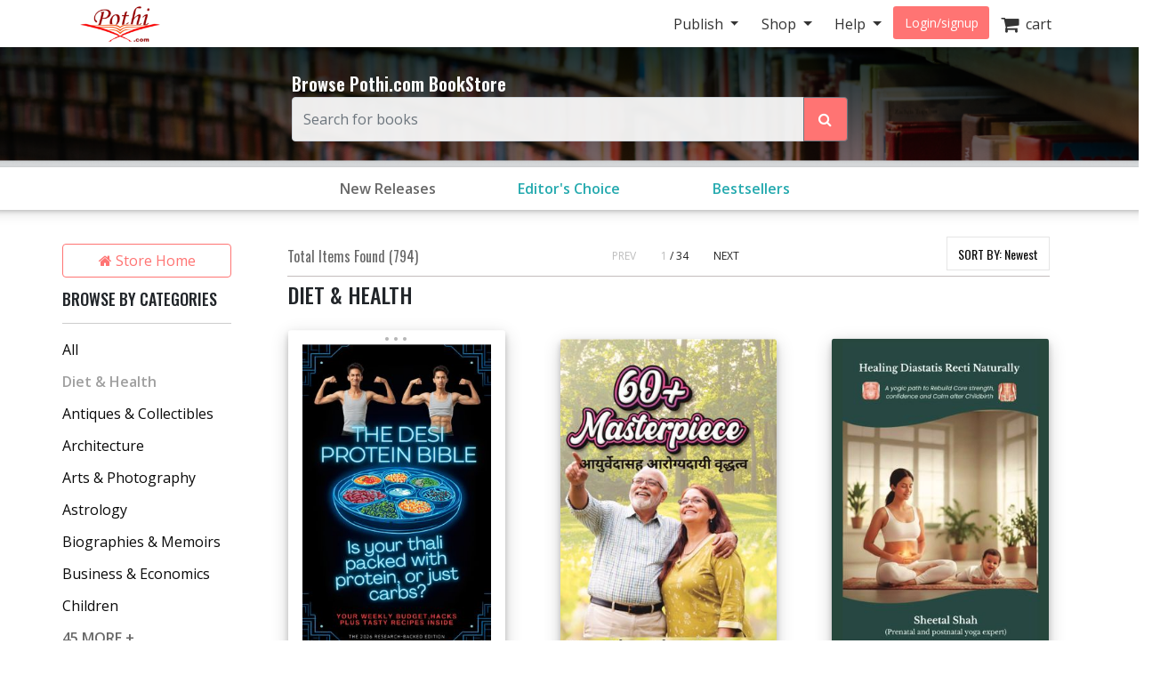

--- FILE ---
content_type: text/html; charset=utf-8
request_url: https://store.pothi.com/browse/?page=1&sort_by=newest&category=Diet+%26+Health
body_size: 17889
content:



<!DOCTYPE html>
<html lang="en">
  <head>
  	
    
		<meta charset="utf-8">
    	<meta http-equiv="x-ua-compatible" content="ie=edge">
	 	<meta name="viewport" content="width=device-width, initial-scale=1.0, minimum-scale=1.0">
  	
    
<meta name="description" content="Discover Diet &amp; Health books from self-published authors in India. Yours could be next! Find self-published Books in English, Hindi, Kannada, Tamil, Marathi, Telugu and other Indian languages."><meta name="keywords" content="self publishing, print on demand, publish your book, publishing in India, Self published Diet &amp; Health Books"><meta property="og:title" content="Diet &amp; Health Books by Self-Published Authors in India | Pothi.com"><meta property="og:description" content="Discover Diet &amp; Health books from self-published authors in India. Yours could be next! Find self-published Books in English, Hindi, Kannada, Tamil, Marathi, Telugu and other Indian languages."><meta property="og:site_name" content="Pothi.com"><meta name="twitter:domain" content="store.pothi.com"><meta name="twitter:card" content="summary"><meta name="twitter:title" content="Diet &amp; Health Books by Self-Published Authors in India | Pothi.com"><meta name="twitter:description" content="Discover Diet &amp; Health books from self-published authors in India. Yours could be next! Find self-published Books in English, Hindi, Kannada, Tamil, Marathi, Telugu and other Indian languages."><meta name="twitter:site" content="pothidotcom">



	<title>
Diet &amp; Health Books
	by Self Publishing Authors | Pothi.com
</title>

	
		<link rel="preconnect" href="https://fonts.googleapis.com">
		<link rel="preconnect" href="https://cdnjs.cloudflare.com">
		<link rel="preconnect" href="https://cdn.jsdelivr.net">
		<link rel="preconnect" href="https://www.google-analytics.com">
		<link rel="preconnect" href="https://cdn.amplitude.com">
		<!-- For fonts -->
		<link rel="preconnect" href="https://fonts.gstatic.com" crossorigin>
		<link rel="preconnect" href="https://cdnjs.cloudflare.com" crossorigin>
	

	<link rel="dns-prefetch" href="https://pothi.com">
	<link rel="dns-prefetch" href="https://publish.pothi.com">

	<link rel="shortcut icon" href="/static/img/favicon.f8ed59591c8b.jpg" type="image/x-icon" />

	
	<link rel="stylesheet" href="https://cdnjs.cloudflare.com/ajax/libs/twitter-bootstrap/4.5.0/css/bootstrap.min.css" integrity="sha512-rO2SXEKBSICa/AfyhEK5ZqWFCOok1rcgPYfGOqtX35OyiraBg6Xa4NnBJwXgpIRoXeWjcAmcQniMhp22htDc6g==" crossorigin="anonymous" />
	    

	<link rel="stylesheet" href="/static/CACHE/css/output.04d2cb4dad68.css" type="text/css" media="screen"><link rel="stylesheet" href="/static/CACHE/css/output.0a860c4ff6f4.css" type="text/css"><link rel="stylesheet" href="/static/CACHE/css/output.cd6cc34503c5.css" type="text/css" media="screen">
	<link href='https://fonts.googleapis.com/css2?family=Open+Sans:ital,wght@0,400;0,600;0,700;1,400;1,600;1,700&display=swap' rel='stylesheet' type='text/css'>
	<link href='https://fonts.googleapis.com/css2?family=Montserrat:ital,wght@0,400;0,700;1,400;1,700&display=swap' rel='stylesheet' type='text/css'>
	<link href='https://fonts.googleapis.com/css2?family=Oswald:ital,wght@0,300;0,400;0,500;0,600;1,300;1,400;1,500;1,600&display=swap' rel='stylesheet' type='text/css'>
	<link href="https://fonts.googleapis.com/css2?family=Cabin:wdth,wght@100,400;100,600;100,700&display=swap" rel="stylesheet">
	<link rel="stylesheet" href="https://cdnjs.cloudflare.com/ajax/libs/font-awesome/4.7.0/css/font-awesome.min.css" />

	
	<script type="text/javascript">
		(function(e,t){var n=e.amplitude||{_q:[],_iq:{}};var r=t.createElement("script")
		;r.type="text/javascript"
		;r.integrity="sha384-u0hlTAJ1tNefeBKwiBNwB4CkHZ1ck4ajx/pKmwWtc+IufKJiCQZ+WjJIi+7C6Ntm"
		;r.crossOrigin="anonymous";r.async=true
		;r.src="/static/js/vendor/amplitude-8.1.0-min.gz.851796b410ec.js"
		;r.onload=function(){if(!e.amplitude.runQueuedFunctions){
		console.log("[Amplitude] Error: could not load SDK")}}
		;var i=t.getElementsByTagName("script")[0];i.parentNode.insertBefore(r,i)
		;function s(e,t){e.prototype[t]=function(){
		this._q.push([t].concat(Array.prototype.slice.call(arguments,0)));return this}}
		var o=function(){this._q=[];return this}
		;var a=["add","append","clearAll","prepend","set","setOnce","unset","preInsert","postInsert","remove"]
		;for(var c=0;c<a.length;c++){s(o,a[c])}n.Identify=o;var u=function(){this._q=[]
		;return this}
		;var l=["setProductId","setQuantity","setPrice","setRevenueType","setEventProperties"]
		;for(var p=0;p<l.length;p++){s(u,l[p])}n.Revenue=u
		;var d=["init","logEvent","logRevenue","setUserId","setUserProperties","setOptOut","setVersionName","setDomain","setDeviceId","enableTracking","setGlobalUserProperties","identify","clearUserProperties","setGroup","logRevenueV2","regenerateDeviceId","groupIdentify","onInit","logEventWithTimestamp","logEventWithGroups","setSessionId","resetSessionId"]
		;function v(e){function t(t){e[t]=function(){
		e._q.push([t].concat(Array.prototype.slice.call(arguments,0)))}}
		for(var n=0;n<d.length;n++){t(d[n])}}v(n);n.getInstance=function(e){
		e=(!e||e.length===0?"$default_instance":e).toLowerCase()
		;if(!Object.prototype.hasOwnProperty.call(n._iq,e)){n._iq[e]={_q:[]};v(n._iq[e])
		}return n._iq[e]};e.amplitude=n})(window,document);

		
		amplitude.getInstance().init("ebb4b498c795cc1359b17dad8c741801", null, {
			domain: '.pothi.com', includeUtm: true,	includeReferrer: true,	includeGclid: true,	logLevel: 'DISABLE'});
		

		
	</script>
	
	
  </head>

  <body>
	
    <div id ="center" style="position:fixed;top:50%;left:50%;z-index: 2000000000"></div>
	
		
			

<nav id="js-sitenav" class="js-std-nav navbar navbar-light navbar-expand-md fixed-top" role="navigation">
	<div class="container">
		<a class="navbar-brand" href="https://pothi.com" title="pothi.com"> <img src="/static/img/logo.png"
				alt="pothi.com" role="logo">
			<span class="sr-only">(current)</span>
		</a>
		<button aria-label="Toggle Navbar" class="navbar-toggler" type="button" data-toggle="collapse"
			data-target="#navbar" aria-controls="navbar" aria-expanded="false">
			<span class="navbar-toggler-icon"></span>
		</button>
		<!-- Collect the nav links, forms, and other content for toggling -->
		<div id="navbar" class="navbar-collapse collapse">
			<ul class="nav navbar-nav ml-auto">
				
				<li class="nav-item dropdown">
					<a href="#" class="nav-link dropdown-toggle" data-toggle="dropdown" role="button"
						aria-expanded="false">Publish
					</a>

					<ul class="dropdown-menu" role="menu">
						<li class="dropdown-item"><a href="https://pothi.com/how-to-publish-printbook/">Print
								Publishing Overview</a></li>
						<li class="dropdown-item"><a href="https://publish.pothi.com/books/listing/">Submit a
								Print Book</a></li>
						<li role="presentation" class="dropdown-divider"></li>
						<li class="dropdown-item"><a href="https://pothi.com/how-to-publish-ebook/">eBook
								Publishing Overview</a></li>
						<li class="dropdown-item"><a href="https://publish.pothi.com/books/ebooks/">Submit an
								eBook</a></li>
						<li role="presentation" class="dropdown-divider"></li>
						<li class="dropdown-item"><a href="https://pothi.com/author-services/">Author
								Services</a></li>
						<li role="presentation" class="dropdown-divider"></li>
						<li class="dropdown-item"><a
								href="https://publish.pothi.com/tools/price-royalty-calculator/">Printing Cost
								Calculator</a></li>
						<li class="dropdown-item"><a
								href="https://publish.pothi.com/tools/price-royalty-calculator/?nav=distribution">Royalty
								Calculator</a></li>
						<li role="presentation" class="dropdown-divider"></li>
						<li class="dropdown-item"><a href="https://publish.pothi.com/tools/cover-creator/"
								target="cover-creator">Cover Creator</a></li>
					</ul>
				</li>

				<li class="nav-item dropdown">
					<a href="#" class="nav-link dropdown-toggle" data-toggle="dropdown" role="button"
						aria-expanded="false">Shop
					</a>
					<ul class="dropdown-menu" role="menu">
						<li class="dropdown-item"><a href="/">Store Home</a></li>
						<li class="dropdown-item"><a href="/browse/bestsellers/">Bestsellers</a></li>
						<li class="dropdown-item"><a href="/browse/?sort_by=newest">New Arrivals</a></li>
						<li class="dropdown-item"><a href="/browse/free-ebooks/">Free eBooks</a></li>
					</ul>
				</li>
				<li class="nav-item dropdown">
					<a href="#" class="nav-link dropdown-toggle" data-toggle="dropdown" role="button"
						aria-expanded="false">Help
					</a>
					<ul class="dropdown-menu" role="menu">
						<li class="dropdown-item"><a href="https://pothi.com/writers-corner/">Writer's
								Corner</a></li>
						<li class="dropdown-item"><a href="https://pothi.com/faq/">FAQs</a></li>
						<li class="dropdown-item"><a href="https://publish.pothi.com/contact/">Contact Us</a></li>
					</ul>
				</li>
				<li class="nav-item dropdown">
					
					<a class="nav-link btn-nav btn-sm" href="/login_user/" id="js-login">Login/signup</a>
					
				</li>
				<li class="nav-item"><a class="nav-link" href="/cart/"><i
							class="fa fa-shopping-cart fa-lg"></i>&nbsp;&nbsp;cart </a></li>
				
			</ul>
		</div>
		<!-- /.navbar-collapse -->
	</div>
</nav>
		
	
		
    <header role="page-header">
        <div class="row align-items-center search-header d-none d-sm-flex">
	<div class="col-lg-6 offset-lg-3 col-sm-8 offset-sm-2 col-10 offset-1">
		<b>Browse Pothi.com BookStore</b>
		<form method="GET" action="/search/">
			<div class="input-group">
				<input type="search" name="q" placeholder="Search for books" tabindex="1" class="form-control input-lg" id="id_q" />
				<input type="hidden" name="sort_by" value="relevancy" />
				<div class="input-group-append">
					<button class="btn btn-outline-secondary event-tracking-enabled" type="sumbit" aria-label="Search Pothi.com Bookstore"
					data-evt-trigger="click" data-evt-event-name="store search" data-evt-callback="get_query_val">
						<i class="fa fa-search"></i>
					</button>
				</div>
			</div>
		</form>
	</div>
</div>
<div class="row align-items-center search-header-mobile d-sm-none">
	<div class="col-12">
		<form method="GET" action="/search/">
			<div class="input-group input-group-sm">
				<input type="search" name="q" placeholder="Search for books" tabindex="1" class="form-control input-lg" id="id_q" />
				<input type="hidden" name="sort_by" value="relevancy" />
				<div class="input-group-append">
					<button class="btn btn-outline-secondary" type="sumbit">
						<i class="fa fa-search"></i>
					</button>
				</div>
			</div>
		</form>
	</div>
</div>
<div id="category-header" class="row category-header">
	<div class="col-lg-6 offset-lg-3 col-sm-10 offset-sm-1">
		<div class="row no-gutters">
			<div class="col-4"><a class="event-tracking-enabled" href="/browse/?sort_by=newest"
				style="color: #686868;" 
				data-evt-trigger="click" data-evt-event-name="store view promotion" data-evt-link_loc="searchbar"
				>New Releases</a></div>
			
			
			<div class="col-4">
				<a class="event-tracking-enabled" href="/browse/editors-choice/"
				
				data-evt-trigger="click" data-evt-event-name="store view promotion" data-evt-link_loc="searchbar">
				Editor&#39;s Choice
				</a>
			</div>
			
			
			
			<div class="col-4">
				<a class="event-tracking-enabled" href="/browse/bestsellers/"
				
				data-evt-trigger="click" data-evt-event-name="store view promotion" data-evt-link_loc="searchbar">
				Bestsellers
				</a>
			</div>
			
			
		</div>
	</div>
</div>


	<script>
		// custom callbacks for amplitude
		// attached to elements in this template

		function get_query_val(tracking_data){
			let new_tracking_data = $.extend(true, {}, tracking_data);
			new_tracking_data['query'] = $('#id_q').val();
			return new_tracking_data;
		}
	</script>


    </header>


    <div id="top-container" class="container"> <!-- used to be container -->
		<div id="page-wrapper" class="col-12 col-md-10 offset-md-1 main text-center">
				
					
				
			</div>


			
	<div class="row">
		<div class="col-sm-3 col-lg-2 d-none d-sm-block sidebar">
			



<div class='sidebar__storehome'>
	<a href="/"
		data-evt-trigger="click" data-evt-event-name="store back home" class="btn btn-transparent event-tracking-enabled">
		<i class="fa fa-home"></i> Store Home</a>
</div>

<div class="sidebar__categories">
	
	<h5>BROWSE BY CATEGORIES</h5>
	<div class="sidebar__categories__hr">
		<hr>
	</div>
	<div class="sidebar__categories__category">
		
			<a class="event-tracking-enabled" data-evt-trigger="click" data-evt-event-name="store filter" data-evt-filter_by="category" data-evt-filter_value="All" 
				href="https://store.pothi.com/browse/?page=1&amp;sort_by=newest"
				>All</a>
		
	</div>
	
	<div class="sidebar__categories__category">
		
		<span class="selected">Diet &amp; Health</span>
		
	</div>
	
	<div class="sidebar__categories__category">
		
		<a class="event-tracking-enabled" data-evt-trigger="click" data-evt-event-name="store filter" data-evt-filter_by="category" data-evt-filter_value=Antiques &amp; Collectibles 
			href="https://store.pothi.com/browse/?page=1&amp;sort_by=newest&amp;category=Antiques+%26+Collectibles"
			>Antiques &amp; Collectibles</a>
		
	</div>
	
	<div class="sidebar__categories__category">
		
		<a class="event-tracking-enabled" data-evt-trigger="click" data-evt-event-name="store filter" data-evt-filter_by="category" data-evt-filter_value=Architecture 
			href="https://store.pothi.com/browse/?page=1&amp;sort_by=newest&amp;category=Architecture"
			>Architecture</a>
		
	</div>
	
	<div class="sidebar__categories__category">
		
		<a class="event-tracking-enabled" data-evt-trigger="click" data-evt-event-name="store filter" data-evt-filter_by="category" data-evt-filter_value=Arts &amp; Photography 
			href="https://store.pothi.com/browse/?page=1&amp;sort_by=newest&amp;category=Arts+%26+Photography"
			>Arts &amp; Photography</a>
		
	</div>
	
	<div class="sidebar__categories__category">
		
		<a class="event-tracking-enabled" data-evt-trigger="click" data-evt-event-name="store filter" data-evt-filter_by="category" data-evt-filter_value=Astrology 
			href="https://store.pothi.com/browse/?page=1&amp;sort_by=newest&amp;category=Astrology"
			>Astrology</a>
		
	</div>
	
	<div class="sidebar__categories__category">
		
		<a class="event-tracking-enabled" data-evt-trigger="click" data-evt-event-name="store filter" data-evt-filter_by="category" data-evt-filter_value=Biographies &amp; Memoirs 
			href="https://store.pothi.com/browse/?page=1&amp;sort_by=newest&amp;category=Biographies+%26+Memoirs"
			>Biographies &amp; Memoirs</a>
		
	</div>
	
	<div class="sidebar__categories__category">
		
		<a class="event-tracking-enabled" data-evt-trigger="click" data-evt-event-name="store filter" data-evt-filter_by="category" data-evt-filter_value=Business &amp; Economics 
			href="https://store.pothi.com/browse/?page=1&amp;sort_by=newest&amp;category=Business+%26+Economics"
			>Business &amp; Economics</a>
		
	</div>
	
	<div class="sidebar__categories__category">
		
		<a class="event-tracking-enabled" data-evt-trigger="click" data-evt-event-name="store filter" data-evt-filter_by="category" data-evt-filter_value=Children 
			href="https://store.pothi.com/browse/?page=1&amp;sort_by=newest&amp;category=Children"
			>Children</a>
		
	</div>
	
	
	<div class="collapse" id="categories-collapse">
		
		
		<div class="sidebar__categories__category">
				
					<a class="event-tracking-enabled" data-evt-trigger="click" data-evt-event-name="store filter" data-evt-filter_by="category" data-evt-filter_value=Coffee Table Book
					href="https://store.pothi.com/browse/?page=1&amp;sort_by=newest&amp;category=Coffee+Table+Book"
				>Coffee Table Book</a>
				
		</div>
		
		<div class="sidebar__categories__category">
				
					<a class="event-tracking-enabled" data-evt-trigger="click" data-evt-event-name="store filter" data-evt-filter_by="category" data-evt-filter_value=Comics &amp; Graphic Novels
					href="https://store.pothi.com/browse/?page=1&amp;sort_by=newest&amp;category=Comics+%26+Graphic+Novels"
				>Comics &amp; Graphic Novels</a>
				
		</div>
		
		<div class="sidebar__categories__category">
				
					<a class="event-tracking-enabled" data-evt-trigger="click" data-evt-event-name="store filter" data-evt-filter_by="category" data-evt-filter_value=Computer Programming
					href="https://store.pothi.com/browse/?page=1&amp;sort_by=newest&amp;category=Computer+Programming"
				>Computer Programming</a>
				
		</div>
		
		<div class="sidebar__categories__category">
				
					<a class="event-tracking-enabled" data-evt-trigger="click" data-evt-event-name="store filter" data-evt-filter_by="category" data-evt-filter_value=Computers &amp; Internet
					href="https://store.pothi.com/browse/?page=1&amp;sort_by=newest&amp;category=Computers+%26+Internet"
				>Computers &amp; Internet</a>
				
		</div>
		
		<div class="sidebar__categories__category">
				
					<a class="event-tracking-enabled" data-evt-trigger="click" data-evt-event-name="store filter" data-evt-filter_by="category" data-evt-filter_value=Cooking
					href="https://store.pothi.com/browse/?page=1&amp;sort_by=newest&amp;category=Cooking"
				>Cooking</a>
				
		</div>
		
		<div class="sidebar__categories__category">
				
					<a class="event-tracking-enabled" data-evt-trigger="click" data-evt-event-name="store filter" data-evt-filter_by="category" data-evt-filter_value=Crafts &amp; Hobbies
					href="https://store.pothi.com/browse/?page=1&amp;sort_by=newest&amp;category=Crafts+%26+Hobbies"
				>Crafts &amp; Hobbies</a>
				
		</div>
		
		<div class="sidebar__categories__category">
				
					<a class="event-tracking-enabled" data-evt-trigger="click" data-evt-event-name="store filter" data-evt-filter_by="category" data-evt-filter_value=Drama/Play
					href="https://store.pothi.com/browse/?page=1&amp;sort_by=newest&amp;category=Drama%2FPlay"
				>Drama/Play</a>
				
		</div>
		
		<div class="sidebar__categories__category">
				
					<a class="event-tracking-enabled" data-evt-trigger="click" data-evt-event-name="store filter" data-evt-filter_by="category" data-evt-filter_value=Education &amp; Language
					href="https://store.pothi.com/browse/?page=1&amp;sort_by=newest&amp;category=Education+%26+Language"
				>Education &amp; Language</a>
				
		</div>
		
		<div class="sidebar__categories__category">
				
					<a class="event-tracking-enabled" data-evt-trigger="click" data-evt-event-name="store filter" data-evt-filter_by="category" data-evt-filter_value=Engineering
					href="https://store.pothi.com/browse/?page=1&amp;sort_by=newest&amp;category=Engineering"
				>Engineering</a>
				
		</div>
		
		<div class="sidebar__categories__category">
				
					<a class="event-tracking-enabled" data-evt-trigger="click" data-evt-event-name="store filter" data-evt-filter_by="category" data-evt-filter_value=Entertainment
					href="https://store.pothi.com/browse/?page=1&amp;sort_by=newest&amp;category=Entertainment"
				>Entertainment</a>
				
		</div>
		
		<div class="sidebar__categories__category">
				
					<a class="event-tracking-enabled" data-evt-trigger="click" data-evt-event-name="store filter" data-evt-filter_by="category" data-evt-filter_value=Exam Preparation
					href="https://store.pothi.com/browse/?page=1&amp;sort_by=newest&amp;category=Exam+Preparation"
				>Exam Preparation</a>
				
		</div>
		
		<div class="sidebar__categories__category">
				
					<a class="event-tracking-enabled" data-evt-trigger="click" data-evt-event-name="store filter" data-evt-filter_by="category" data-evt-filter_value=Games
					href="https://store.pothi.com/browse/?page=1&amp;sort_by=newest&amp;category=Games"
				>Games</a>
				
		</div>
		
		<div class="sidebar__categories__category">
				
					<a class="event-tracking-enabled" data-evt-trigger="click" data-evt-event-name="store filter" data-evt-filter_by="category" data-evt-filter_value=History
					href="https://store.pothi.com/browse/?page=1&amp;sort_by=newest&amp;category=History"
				>History</a>
				
		</div>
		
		<div class="sidebar__categories__category">
				
					<a class="event-tracking-enabled" data-evt-trigger="click" data-evt-event-name="store filter" data-evt-filter_by="category" data-evt-filter_value=Home &amp; Garden
					href="https://store.pothi.com/browse/?page=1&amp;sort_by=newest&amp;category=Home+%26+Garden"
				>Home &amp; Garden</a>
				
		</div>
		
		<div class="sidebar__categories__category">
				
					<a class="event-tracking-enabled" data-evt-trigger="click" data-evt-event-name="store filter" data-evt-filter_by="category" data-evt-filter_value=Horror
					href="https://store.pothi.com/browse/?page=1&amp;sort_by=newest&amp;category=Horror"
				>Horror</a>
				
		</div>
		
		<div class="sidebar__categories__category">
				
					<a class="event-tracking-enabled" data-evt-trigger="click" data-evt-event-name="store filter" data-evt-filter_by="category" data-evt-filter_value=Humor
					href="https://store.pothi.com/browse/?page=1&amp;sort_by=newest&amp;category=Humor"
				>Humor</a>
				
		</div>
		
		<div class="sidebar__categories__category">
				
					<a class="event-tracking-enabled" data-evt-trigger="click" data-evt-event-name="store filter" data-evt-filter_by="category" data-evt-filter_value=Information Technology
					href="https://store.pothi.com/browse/?page=1&amp;sort_by=newest&amp;category=Information+Technology"
				>Information Technology</a>
				
		</div>
		
		<div class="sidebar__categories__category">
				
					<a class="event-tracking-enabled" data-evt-trigger="click" data-evt-event-name="store filter" data-evt-filter_by="category" data-evt-filter_value=Job &amp; Career
					href="https://store.pothi.com/browse/?page=1&amp;sort_by=newest&amp;category=Job+%26+Career"
				>Job &amp; Career</a>
				
		</div>
		
		<div class="sidebar__categories__category">
				
					<a class="event-tracking-enabled" data-evt-trigger="click" data-evt-event-name="store filter" data-evt-filter_by="category" data-evt-filter_value=Law
					href="https://store.pothi.com/browse/?page=1&amp;sort_by=newest&amp;category=Law"
				>Law</a>
				
		</div>
		
		<div class="sidebar__categories__category">
				
					<a class="event-tracking-enabled" data-evt-trigger="click" data-evt-event-name="store filter" data-evt-filter_by="category" data-evt-filter_value=Literature &amp; Fiction
					href="https://store.pothi.com/browse/?page=1&amp;sort_by=newest&amp;category=Literature+%26+Fiction"
				>Literature &amp; Fiction</a>
				
		</div>
		
		<div class="sidebar__categories__category">
				
					<a class="event-tracking-enabled" data-evt-trigger="click" data-evt-event-name="store filter" data-evt-filter_by="category" data-evt-filter_value=Magazine/Periodical
					href="https://store.pothi.com/browse/?page=1&amp;sort_by=newest&amp;category=Magazine%2FPeriodical"
				>Magazine/Periodical</a>
				
		</div>
		
		<div class="sidebar__categories__category">
				
					<a class="event-tracking-enabled" data-evt-trigger="click" data-evt-event-name="store filter" data-evt-filter_by="category" data-evt-filter_value=Mathematics
					href="https://store.pothi.com/browse/?page=1&amp;sort_by=newest&amp;category=Mathematics"
				>Mathematics</a>
				
		</div>
		
		<div class="sidebar__categories__category">
				
					<a class="event-tracking-enabled" data-evt-trigger="click" data-evt-event-name="store filter" data-evt-filter_by="category" data-evt-filter_value=Medicine &amp; Science
					href="https://store.pothi.com/browse/?page=1&amp;sort_by=newest&amp;category=Medicine+%26+Science"
				>Medicine &amp; Science</a>
				
		</div>
		
		<div class="sidebar__categories__category">
				
					<a class="event-tracking-enabled" data-evt-trigger="click" data-evt-event-name="store filter" data-evt-filter_by="category" data-evt-filter_value=Music
					href="https://store.pothi.com/browse/?page=1&amp;sort_by=newest&amp;category=Music"
				>Music</a>
				
		</div>
		
		<div class="sidebar__categories__category">
				
					<a class="event-tracking-enabled" data-evt-trigger="click" data-evt-event-name="store filter" data-evt-filter_by="category" data-evt-filter_value=Mystery &amp; Crime
					href="https://store.pothi.com/browse/?page=1&amp;sort_by=newest&amp;category=Mystery+%26+Crime"
				>Mystery &amp; Crime</a>
				
		</div>
		
		<div class="sidebar__categories__category">
				
					<a class="event-tracking-enabled" data-evt-trigger="click" data-evt-event-name="store filter" data-evt-filter_by="category" data-evt-filter_value=Parenting &amp; Families
					href="https://store.pothi.com/browse/?page=1&amp;sort_by=newest&amp;category=Parenting+%26+Families"
				>Parenting &amp; Families</a>
				
		</div>
		
		<div class="sidebar__categories__category">
				
					<a class="event-tracking-enabled" data-evt-trigger="click" data-evt-event-name="store filter" data-evt-filter_by="category" data-evt-filter_value=Performing Arts
					href="https://store.pothi.com/browse/?page=1&amp;sort_by=newest&amp;category=Performing+Arts"
				>Performing Arts</a>
				
		</div>
		
		<div class="sidebar__categories__category">
				
					<a class="event-tracking-enabled" data-evt-trigger="click" data-evt-event-name="store filter" data-evt-filter_by="category" data-evt-filter_value=Pets
					href="https://store.pothi.com/browse/?page=1&amp;sort_by=newest&amp;category=Pets"
				>Pets</a>
				
		</div>
		
		<div class="sidebar__categories__category">
				
					<a class="event-tracking-enabled" data-evt-trigger="click" data-evt-event-name="store filter" data-evt-filter_by="category" data-evt-filter_value=Philosophy
					href="https://store.pothi.com/browse/?page=1&amp;sort_by=newest&amp;category=Philosophy"
				>Philosophy</a>
				
		</div>
		
		<div class="sidebar__categories__category">
				
					<a class="event-tracking-enabled" data-evt-trigger="click" data-evt-event-name="store filter" data-evt-filter_by="category" data-evt-filter_value=Poetry
					href="https://store.pothi.com/browse/?page=1&amp;sort_by=newest&amp;category=Poetry"
				>Poetry</a>
				
		</div>
		
		<div class="sidebar__categories__category">
				
					<a class="event-tracking-enabled" data-evt-trigger="click" data-evt-event-name="store filter" data-evt-filter_by="category" data-evt-filter_value=Politics &amp; Society
					href="https://store.pothi.com/browse/?page=1&amp;sort_by=newest&amp;category=Politics+%26+Society"
				>Politics &amp; Society</a>
				
		</div>
		
		<div class="sidebar__categories__category">
				
					<a class="event-tracking-enabled" data-evt-trigger="click" data-evt-event-name="store filter" data-evt-filter_by="category" data-evt-filter_value=Reference
					href="https://store.pothi.com/browse/?page=1&amp;sort_by=newest&amp;category=Reference"
				>Reference</a>
				
		</div>
		
		<div class="sidebar__categories__category">
				
					<a class="event-tracking-enabled" data-evt-trigger="click" data-evt-event-name="store filter" data-evt-filter_by="category" data-evt-filter_value=Religion &amp; Spirituality
					href="https://store.pothi.com/browse/?page=1&amp;sort_by=newest&amp;category=Religion+%26+Spirituality"
				>Religion &amp; Spirituality</a>
				
		</div>
		
		<div class="sidebar__categories__category">
				
					<a class="event-tracking-enabled" data-evt-trigger="click" data-evt-event-name="store filter" data-evt-filter_by="category" data-evt-filter_value=Romance
					href="https://store.pothi.com/browse/?page=1&amp;sort_by=newest&amp;category=Romance"
				>Romance</a>
				
		</div>
		
		<div class="sidebar__categories__category">
				
					<a class="event-tracking-enabled" data-evt-trigger="click" data-evt-event-name="store filter" data-evt-filter_by="category" data-evt-filter_value=Sapiential Novel
					href="https://store.pothi.com/browse/?page=1&amp;sort_by=newest&amp;category=Sapiential+Novel"
				>Sapiential Novel</a>
				
		</div>
		
		<div class="sidebar__categories__category">
				
					<a class="event-tracking-enabled" data-evt-trigger="click" data-evt-event-name="store filter" data-evt-filter_by="category" data-evt-filter_value=Satire
					href="https://store.pothi.com/browse/?page=1&amp;sort_by=newest&amp;category=Satire"
				>Satire</a>
				
		</div>
		
		<div class="sidebar__categories__category">
				
					<a class="event-tracking-enabled" data-evt-trigger="click" data-evt-event-name="store filter" data-evt-filter_by="category" data-evt-filter_value=Science &amp; Technology
					href="https://store.pothi.com/browse/?page=1&amp;sort_by=newest&amp;category=Science+%26+Technology"
				>Science &amp; Technology</a>
				
		</div>
		
		<div class="sidebar__categories__category">
				
					<a class="event-tracking-enabled" data-evt-trigger="click" data-evt-event-name="store filter" data-evt-filter_by="category" data-evt-filter_value=Science Fiction &amp; Fantasy
					href="https://store.pothi.com/browse/?page=1&amp;sort_by=newest&amp;category=Science+Fiction+%26+Fantasy"
				>Science Fiction &amp; Fantasy</a>
				
		</div>
		
		<div class="sidebar__categories__category">
				
					<a class="event-tracking-enabled" data-evt-trigger="click" data-evt-event-name="store filter" data-evt-filter_by="category" data-evt-filter_value=Self-Improvement
					href="https://store.pothi.com/browse/?page=1&amp;sort_by=newest&amp;category=Self-Improvement"
				>Self-Improvement</a>
				
		</div>
		
		<div class="sidebar__categories__category">
				
					<a class="event-tracking-enabled" data-evt-trigger="click" data-evt-event-name="store filter" data-evt-filter_by="category" data-evt-filter_value=Sex &amp; Relationships
					href="https://store.pothi.com/browse/?page=1&amp;sort_by=newest&amp;category=Sex+%26+Relationships"
				>Sex &amp; Relationships</a>
				
		</div>
		
		<div class="sidebar__categories__category">
				
					<a class="event-tracking-enabled" data-evt-trigger="click" data-evt-event-name="store filter" data-evt-filter_by="category" data-evt-filter_value=Social Science
					href="https://store.pothi.com/browse/?page=1&amp;sort_by=newest&amp;category=Social+Science"
				>Social Science</a>
				
		</div>
		
		<div class="sidebar__categories__category">
				
					<a class="event-tracking-enabled" data-evt-trigger="click" data-evt-event-name="store filter" data-evt-filter_by="category" data-evt-filter_value=Sports &amp; Adventure
					href="https://store.pothi.com/browse/?page=1&amp;sort_by=newest&amp;category=Sports+%26+Adventure"
				>Sports &amp; Adventure</a>
				
		</div>
		
		<div class="sidebar__categories__category">
				
					<a class="event-tracking-enabled" data-evt-trigger="click" data-evt-event-name="store filter" data-evt-filter_by="category" data-evt-filter_value=Teens
					href="https://store.pothi.com/browse/?page=1&amp;sort_by=newest&amp;category=Teens"
				>Teens</a>
				
		</div>
		
		<div class="sidebar__categories__category">
				
					<a class="event-tracking-enabled" data-evt-trigger="click" data-evt-event-name="store filter" data-evt-filter_by="category" data-evt-filter_value=Theology
					href="https://store.pothi.com/browse/?page=1&amp;sort_by=newest&amp;category=Theology"
				>Theology</a>
				
		</div>
		
		<div class="sidebar__categories__category">
				
					<a class="event-tracking-enabled" data-evt-trigger="click" data-evt-event-name="store filter" data-evt-filter_by="category" data-evt-filter_value=Travel
					href="https://store.pothi.com/browse/?page=1&amp;sort_by=newest&amp;category=Travel"
				>Travel</a>
				
		</div>
		
		
	</div>
	
	<a id="cat-collapse-btn" class="sidebar__categories__collapse" href="#categories-collapse" data-toggle="collapse"
		onclick='change_collapse_btn(this.id, "45 MORE +", "Show Less");'>45
		MORE +</a>
	
	
</div>

<div class="sidebar__book-type">
	<h5>BOOK TYPE</h5>
	<div class="sidebar__book-type__hr">
		<hr>
	</div>
	
	<div class="custom-control custom-radio">
		<input type="radio" class="custom-control-input event-tracking-enabled" data-evt-trigger="click" data-evt-event-name="store filter" data-evt-filter_by="prod_class" data-evt-filter_value="All"
			onclick="build_url('booktype', '');return false;"
			checked id="radio-allbooks" >
		<label class="custom-control-label selected" for="radio-allbooks">All</label>
	</div>
	<div class="custom-control custom-radio">
		<input type="radio" class="custom-control-input event-tracking-enabled" data-evt-trigger="click" data-evt-event-name="store filter" data-evt-filter_by="prod_class" data-evt-filter_value="print"
			onclick="build_url('booktype', 'book');return false;"
			 id="radio-book" >
		<label class="custom-control-label " for="radio-book">Print Book</label>
	</div>
	<div class="custom-control custom-radio">
		<input type="radio" class="custom-control-input event-tracking-enabled" data-evt-trigger="click" data-evt-event-name="store filter" data-evt-filter_by="prod_class" data-evt-filter_value="ebook"
			onclick="build_url('booktype', 'ebook');return false;"
			 id="radio-ebook">
		<label class="custom-control-label " for="radio-ebook">eBook</label>
	</div>
	
</div>
<div class="sidebar__languages">
	<h5>LANGUAGE</h5>
	<div class="sidebar__languages__hr">
		<hr>
	</div>
	
	<div class="custom-control custom-radio">
		<input type="radio" class="custom-control-input event-tracking-enabled" data-evt-trigger="click" data-evt-event-name="store filter" data-evt-filter_by="lang" data-evt-filter_value="All"
		onclick="build_url('language', '');return false;"
			checked id="radio-alllanguages">
		<label class="custom-control-label" for="radio-alllanguages"
			style="color:#A0A0A0;" >All</label>
	</div>
	
	<div class="custom-control custom-radio">
		<input type="radio" class="custom-control-input event-tracking-enabled" data-evt-trigger="click" data-evt-event-name="store filter" data-evt-filter_by="lang" data-evt-filter_value=English
			onclick="build_url('language', 'English');return false;"
			 id="radio-English">
		<label class="custom-control-label " 
		for="radio-English">English</label>
	</div>
	
	<div class="custom-control custom-radio">
		<input type="radio" class="custom-control-input event-tracking-enabled" data-evt-trigger="click" data-evt-event-name="store filter" data-evt-filter_by="lang" data-evt-filter_value=Afrikaans
			onclick="build_url('language', 'Afrikaans');return false;"
			 id="radio-Afrikaans">
		<label class="custom-control-label " 
		for="radio-Afrikaans">Afrikaans</label>
	</div>
	
	<div class="custom-control custom-radio">
		<input type="radio" class="custom-control-input event-tracking-enabled" data-evt-trigger="click" data-evt-event-name="store filter" data-evt-filter_by="lang" data-evt-filter_value=Angika
			onclick="build_url('language', 'Angika');return false;"
			 id="radio-Angika">
		<label class="custom-control-label " 
		for="radio-Angika">Angika</label>
	</div>
	
	<div class="custom-control custom-radio">
		<input type="radio" class="custom-control-input event-tracking-enabled" data-evt-trigger="click" data-evt-event-name="store filter" data-evt-filter_by="lang" data-evt-filter_value=Arabic
			onclick="build_url('language', 'Arabic');return false;"
			 id="radio-Arabic">
		<label class="custom-control-label " 
		for="radio-Arabic">Arabic</label>
	</div>
	
	<div class="custom-control custom-radio">
		<input type="radio" class="custom-control-input event-tracking-enabled" data-evt-trigger="click" data-evt-event-name="store filter" data-evt-filter_by="lang" data-evt-filter_value=Assamese
			onclick="build_url('language', 'Assamese');return false;"
			 id="radio-Assamese">
		<label class="custom-control-label " 
		for="radio-Assamese">Assamese</label>
	</div>
	
	
	<div class="collapse" id="languages-collapse">
		
		
		<div class="custom-control custom-radio">
			<input type="radio" class="custom-control-input event-tracking-enabled" data-evt-trigger="click" data-evt-event-name="store filter" data-evt-filter_by="lang" data-evt-filter_value=Bengali
				onclick="build_url('language', 'Bengali');return false;"
				 id="radio-Bengali">
			<label class="custom-control-label " 
			for="radio-Bengali">Bengali</label>
		</div>
		
		<div class="custom-control custom-radio">
			<input type="radio" class="custom-control-input event-tracking-enabled" data-evt-trigger="click" data-evt-event-name="store filter" data-evt-filter_by="lang" data-evt-filter_value=Danish
				onclick="build_url('language', 'Danish');return false;"
				 id="radio-Danish">
			<label class="custom-control-label " 
			for="radio-Danish">Danish</label>
		</div>
		
		<div class="custom-control custom-radio">
			<input type="radio" class="custom-control-input event-tracking-enabled" data-evt-trigger="click" data-evt-event-name="store filter" data-evt-filter_by="lang" data-evt-filter_value=Dogri
				onclick="build_url('language', 'Dogri (macrolanguage)');return false;"
				 id="radio-Dogri">
			<label class="custom-control-label " 
			for="radio-Dogri">Dogri</label>
		</div>
		
		<div class="custom-control custom-radio">
			<input type="radio" class="custom-control-input event-tracking-enabled" data-evt-trigger="click" data-evt-event-name="store filter" data-evt-filter_by="lang" data-evt-filter_value=Esperanto
				onclick="build_url('language', 'Esperanto');return false;"
				 id="radio-Esperanto">
			<label class="custom-control-label " 
			for="radio-Esperanto">Esperanto</label>
		</div>
		
		<div class="custom-control custom-radio">
			<input type="radio" class="custom-control-input event-tracking-enabled" data-evt-trigger="click" data-evt-event-name="store filter" data-evt-filter_by="lang" data-evt-filter_value=French
				onclick="build_url('language', 'French');return false;"
				 id="radio-French">
			<label class="custom-control-label " 
			for="radio-French">French</label>
		</div>
		
		<div class="custom-control custom-radio">
			<input type="radio" class="custom-control-input event-tracking-enabled" data-evt-trigger="click" data-evt-event-name="store filter" data-evt-filter_by="lang" data-evt-filter_value=Gaelic (Irish)
				onclick="build_url('language', 'Irish');return false;"
				 id="radio-Gaelic (Irish)">
			<label class="custom-control-label " 
			for="radio-Gaelic (Irish)">Gaelic (Irish)</label>
		</div>
		
		<div class="custom-control custom-radio">
			<input type="radio" class="custom-control-input event-tracking-enabled" data-evt-trigger="click" data-evt-event-name="store filter" data-evt-filter_by="lang" data-evt-filter_value=German
				onclick="build_url('language', 'German');return false;"
				 id="radio-German">
			<label class="custom-control-label " 
			for="radio-German">German</label>
		</div>
		
		<div class="custom-control custom-radio">
			<input type="radio" class="custom-control-input event-tracking-enabled" data-evt-trigger="click" data-evt-event-name="store filter" data-evt-filter_by="lang" data-evt-filter_value=Greek
				onclick="build_url('language', 'Modern Greek (1453-)');return false;"
				 id="radio-Greek">
			<label class="custom-control-label " 
			for="radio-Greek">Greek</label>
		</div>
		
		<div class="custom-control custom-radio">
			<input type="radio" class="custom-control-input event-tracking-enabled" data-evt-trigger="click" data-evt-event-name="store filter" data-evt-filter_by="lang" data-evt-filter_value=Gujarati
				onclick="build_url('language', 'Gujarati');return false;"
				 id="radio-Gujarati">
			<label class="custom-control-label " 
			for="radio-Gujarati">Gujarati</label>
		</div>
		
		<div class="custom-control custom-radio">
			<input type="radio" class="custom-control-input event-tracking-enabled" data-evt-trigger="click" data-evt-event-name="store filter" data-evt-filter_by="lang" data-evt-filter_value=Hindi
				onclick="build_url('language', 'Hindi');return false;"
				 id="radio-Hindi">
			<label class="custom-control-label " 
			for="radio-Hindi">Hindi</label>
		</div>
		
		<div class="custom-control custom-radio">
			<input type="radio" class="custom-control-input event-tracking-enabled" data-evt-trigger="click" data-evt-event-name="store filter" data-evt-filter_by="lang" data-evt-filter_value=Italian
				onclick="build_url('language', 'Italian');return false;"
				 id="radio-Italian">
			<label class="custom-control-label " 
			for="radio-Italian">Italian</label>
		</div>
		
		<div class="custom-control custom-radio">
			<input type="radio" class="custom-control-input event-tracking-enabled" data-evt-trigger="click" data-evt-event-name="store filter" data-evt-filter_by="lang" data-evt-filter_value=Japanese
				onclick="build_url('language', 'Japanese');return false;"
				 id="radio-Japanese">
			<label class="custom-control-label " 
			for="radio-Japanese">Japanese</label>
		</div>
		
		<div class="custom-control custom-radio">
			<input type="radio" class="custom-control-input event-tracking-enabled" data-evt-trigger="click" data-evt-event-name="store filter" data-evt-filter_by="lang" data-evt-filter_value=Kannada
				onclick="build_url('language', 'Kannada');return false;"
				 id="radio-Kannada">
			<label class="custom-control-label " 
			for="radio-Kannada">Kannada</label>
		</div>
		
		<div class="custom-control custom-radio">
			<input type="radio" class="custom-control-input event-tracking-enabled" data-evt-trigger="click" data-evt-event-name="store filter" data-evt-filter_by="lang" data-evt-filter_value=Kashmiri
				onclick="build_url('language', 'Kashmiri');return false;"
				 id="radio-Kashmiri">
			<label class="custom-control-label " 
			for="radio-Kashmiri">Kashmiri</label>
		</div>
		
		<div class="custom-control custom-radio">
			<input type="radio" class="custom-control-input event-tracking-enabled" data-evt-trigger="click" data-evt-event-name="store filter" data-evt-filter_by="lang" data-evt-filter_value=Konkani
				onclick="build_url('language', 'Konkani (macrolanguage)');return false;"
				 id="radio-Konkani">
			<label class="custom-control-label " 
			for="radio-Konkani">Konkani</label>
		</div>
		
		<div class="custom-control custom-radio">
			<input type="radio" class="custom-control-input event-tracking-enabled" data-evt-trigger="click" data-evt-event-name="store filter" data-evt-filter_by="lang" data-evt-filter_value=Korean
				onclick="build_url('language', 'Korean');return false;"
				 id="radio-Korean">
			<label class="custom-control-label " 
			for="radio-Korean">Korean</label>
		</div>
		
		<div class="custom-control custom-radio">
			<input type="radio" class="custom-control-input event-tracking-enabled" data-evt-trigger="click" data-evt-event-name="store filter" data-evt-filter_by="lang" data-evt-filter_value=Maithili
				onclick="build_url('language', 'Maithili');return false;"
				 id="radio-Maithili">
			<label class="custom-control-label " 
			for="radio-Maithili">Maithili</label>
		</div>
		
		<div class="custom-control custom-radio">
			<input type="radio" class="custom-control-input event-tracking-enabled" data-evt-trigger="click" data-evt-event-name="store filter" data-evt-filter_by="lang" data-evt-filter_value=Malayalam
				onclick="build_url('language', 'Malayalam');return false;"
				 id="radio-Malayalam">
			<label class="custom-control-label " 
			for="radio-Malayalam">Malayalam</label>
		</div>
		
		<div class="custom-control custom-radio">
			<input type="radio" class="custom-control-input event-tracking-enabled" data-evt-trigger="click" data-evt-event-name="store filter" data-evt-filter_by="lang" data-evt-filter_value=Mandarin Chinese
				onclick="build_url('language', 'Mandarin Chinese');return false;"
				 id="radio-Mandarin Chinese">
			<label class="custom-control-label " 
			for="radio-Mandarin Chinese">Mandarin Chinese</label>
		</div>
		
		<div class="custom-control custom-radio">
			<input type="radio" class="custom-control-input event-tracking-enabled" data-evt-trigger="click" data-evt-event-name="store filter" data-evt-filter_by="lang" data-evt-filter_value=Marathi
				onclick="build_url('language', 'Marathi');return false;"
				 id="radio-Marathi">
			<label class="custom-control-label " 
			for="radio-Marathi">Marathi</label>
		</div>
		
		<div class="custom-control custom-radio">
			<input type="radio" class="custom-control-input event-tracking-enabled" data-evt-trigger="click" data-evt-event-name="store filter" data-evt-filter_by="lang" data-evt-filter_value=Nepali
				onclick="build_url('language', 'Nepali (macrolanguage)');return false;"
				 id="radio-Nepali">
			<label class="custom-control-label " 
			for="radio-Nepali">Nepali</label>
		</div>
		
		<div class="custom-control custom-radio">
			<input type="radio" class="custom-control-input event-tracking-enabled" data-evt-trigger="click" data-evt-event-name="store filter" data-evt-filter_by="lang" data-evt-filter_value=Oriya
				onclick="build_url('language', 'Odia');return false;"
				 id="radio-Oriya">
			<label class="custom-control-label " 
			for="radio-Oriya">Oriya</label>
		</div>
		
		<div class="custom-control custom-radio">
			<input type="radio" class="custom-control-input event-tracking-enabled" data-evt-trigger="click" data-evt-event-name="store filter" data-evt-filter_by="lang" data-evt-filter_value=Persian
				onclick="build_url('language', 'Persian');return false;"
				 id="radio-Persian">
			<label class="custom-control-label " 
			for="radio-Persian">Persian</label>
		</div>
		
		<div class="custom-control custom-radio">
			<input type="radio" class="custom-control-input event-tracking-enabled" data-evt-trigger="click" data-evt-event-name="store filter" data-evt-filter_by="lang" data-evt-filter_value=Portuguese
				onclick="build_url('language', 'Portuguese');return false;"
				 id="radio-Portuguese">
			<label class="custom-control-label " 
			for="radio-Portuguese">Portuguese</label>
		</div>
		
		<div class="custom-control custom-radio">
			<input type="radio" class="custom-control-input event-tracking-enabled" data-evt-trigger="click" data-evt-event-name="store filter" data-evt-filter_by="lang" data-evt-filter_value=Punjabi
				onclick="build_url('language', 'Panjabi');return false;"
				 id="radio-Punjabi">
			<label class="custom-control-label " 
			for="radio-Punjabi">Punjabi</label>
		</div>
		
		<div class="custom-control custom-radio">
			<input type="radio" class="custom-control-input event-tracking-enabled" data-evt-trigger="click" data-evt-event-name="store filter" data-evt-filter_by="lang" data-evt-filter_value=Roman
				onclick="build_url('language', 'Romansh');return false;"
				 id="radio-Roman">
			<label class="custom-control-label " 
			for="radio-Roman">Roman</label>
		</div>
		
		<div class="custom-control custom-radio">
			<input type="radio" class="custom-control-input event-tracking-enabled" data-evt-trigger="click" data-evt-event-name="store filter" data-evt-filter_by="lang" data-evt-filter_value=Sanskrit
				onclick="build_url('language', 'Sanskrit');return false;"
				 id="radio-Sanskrit">
			<label class="custom-control-label " 
			for="radio-Sanskrit">Sanskrit</label>
		</div>
		
		<div class="custom-control custom-radio">
			<input type="radio" class="custom-control-input event-tracking-enabled" data-evt-trigger="click" data-evt-event-name="store filter" data-evt-filter_by="lang" data-evt-filter_value=Sindhi
				onclick="build_url('language', 'Sindhi');return false;"
				 id="radio-Sindhi">
			<label class="custom-control-label " 
			for="radio-Sindhi">Sindhi</label>
		</div>
		
		<div class="custom-control custom-radio">
			<input type="radio" class="custom-control-input event-tracking-enabled" data-evt-trigger="click" data-evt-event-name="store filter" data-evt-filter_by="lang" data-evt-filter_value=Spanish
				onclick="build_url('language', 'Spanish');return false;"
				 id="radio-Spanish">
			<label class="custom-control-label " 
			for="radio-Spanish">Spanish</label>
		</div>
		
		<div class="custom-control custom-radio">
			<input type="radio" class="custom-control-input event-tracking-enabled" data-evt-trigger="click" data-evt-event-name="store filter" data-evt-filter_by="lang" data-evt-filter_value=Swedish
				onclick="build_url('language', 'Swedish');return false;"
				 id="radio-Swedish">
			<label class="custom-control-label " 
			for="radio-Swedish">Swedish</label>
		</div>
		
		<div class="custom-control custom-radio">
			<input type="radio" class="custom-control-input event-tracking-enabled" data-evt-trigger="click" data-evt-event-name="store filter" data-evt-filter_by="lang" data-evt-filter_value=Tamil
				onclick="build_url('language', 'Tamil');return false;"
				 id="radio-Tamil">
			<label class="custom-control-label " 
			for="radio-Tamil">Tamil</label>
		</div>
		
		<div class="custom-control custom-radio">
			<input type="radio" class="custom-control-input event-tracking-enabled" data-evt-trigger="click" data-evt-event-name="store filter" data-evt-filter_by="lang" data-evt-filter_value=Telugu
				onclick="build_url('language', 'Telugu');return false;"
				 id="radio-Telugu">
			<label class="custom-control-label " 
			for="radio-Telugu">Telugu</label>
		</div>
		
		<div class="custom-control custom-radio">
			<input type="radio" class="custom-control-input event-tracking-enabled" data-evt-trigger="click" data-evt-event-name="store filter" data-evt-filter_by="lang" data-evt-filter_value=Tulu
				onclick="build_url('language', 'Tulu');return false;"
				 id="radio-Tulu">
			<label class="custom-control-label " 
			for="radio-Tulu">Tulu</label>
		</div>
		
		<div class="custom-control custom-radio">
			<input type="radio" class="custom-control-input event-tracking-enabled" data-evt-trigger="click" data-evt-event-name="store filter" data-evt-filter_by="lang" data-evt-filter_value=Thai
				onclick="build_url('language', 'Thai');return false;"
				 id="radio-Thai">
			<label class="custom-control-label " 
			for="radio-Thai">Thai</label>
		</div>
		
		<div class="custom-control custom-radio">
			<input type="radio" class="custom-control-input event-tracking-enabled" data-evt-trigger="click" data-evt-event-name="store filter" data-evt-filter_by="lang" data-evt-filter_value=Urdu
				onclick="build_url('language', 'Urdu');return false;"
				 id="radio-Urdu">
			<label class="custom-control-label " 
			for="radio-Urdu">Urdu</label>
		</div>
		
		<div class="custom-control custom-radio">
			<input type="radio" class="custom-control-input event-tracking-enabled" data-evt-trigger="click" data-evt-event-name="store filter" data-evt-filter_by="lang" data-evt-filter_value=Vietnamese
				onclick="build_url('language', 'Vietnamese');return false;"
				 id="radio-Vietnamese">
			<label class="custom-control-label " 
			for="radio-Vietnamese">Vietnamese</label>
		</div>
		
		<div class="custom-control custom-radio">
			<input type="radio" class="custom-control-input event-tracking-enabled" data-evt-trigger="click" data-evt-event-name="store filter" data-evt-filter_by="lang" data-evt-filter_value=Meitei
				onclick="build_url('language', 'Manipuri');return false;"
				 id="radio-Meitei">
			<label class="custom-control-label " 
			for="radio-Meitei">Meitei</label>
		</div>
		
		
	</div>
	
	<a id="lang-collapse-btn" class="sidebar__categories__collapse" href="#languages-collapse" data-toggle="collapse"
		onclick='change_collapse_btn(this.id, "37 MORE +", "Show Less");'>37
		MORE +</a>
	
</div>

		</div>
		<div class="col-sm-9 col-lg-10 content-section pl-lg-5">
            <!-- Include filter modal -->
            <div class="modal fade filter-modal" id="filterModal" tabindex="-1" role="dialog" aria-labelledby="filterModalTitle"
    aria-hidden="true">
    <div class="modal-dialog" role="document">
        <div class="modal-content animate-bottom">
            <div class="row modal-header">
                <div class="col-4">
                    <button type="button" class="close" data-dismiss="modal" aria-label="Close">
                        <span aria-hidden="true">&times;</span>
                    </button>
                </div>
                <div class="col-4 modal-header__title">
                    <h5 class="modal-title" id="filterModalLabel">FILTERS</h5>
                </div>
                <div class="col-4">
                    <a id="filtersClear" class="modal-header__clear"
                        href="/browse/" >Clear</a>
                </div>
            </div>
            <div class="modal-body">
                <div class="row no-gutters mobile-filter-collapse-btns">
                    <div class="col-6">
                        <button id="booktypes-modal-btn" type="button" class="btn btn-sm shadow-none"
                            onclick="show_modal_filters('booktypes', 'languages', 'categories')">Book Type</button>
                    </div>
                    <div class="col-6 text-center">
                        <button id="languages-modal-btn" type="button" class="btn btn-sm shadow-none"
                            onclick="show_modal_filters('languages', 'booktypes', 'categories')">Language</button>
                    </div>
                </div>
                <div class="row mobile-filter-collapse-btns">
                    <div class="col-6 text-center">
                        <button id="categories-modal-btn" type="button" class="btn btn-sm shadow-none"
                            onclick="show_modal_filters('categories', 'booktypes', 'languages')">Category</button>
                    </div>
                </div>
                <div class="modal-filters" id="categories">
                    <ul class="list-group">
                        <li class="list-group-item modal-filters__header">CATEGORY</li>
                        
                        <li class="list-group-item modal-filters__item">
                            <div class="custom-control custom-radio">
                                <input type="radio" class="custom-control-input"
                                    onclick='build_url("category", "");return false;'
                                     id="radio-mobile-allcategories">
                                <label class="custom-control-label" for="radio-mobile-allcategories">All</label>
                            </div>
                        </li>
                        
                        <li class="list-group-item modal-filters__item">
                            <div class="custom-control custom-radio">
                                <input type="radio" class="custom-control-input"
                                    onclick='build_url("category", "Diet &amp; Health");return false;'
                                    id="radio-mobile-Diet &amp; Health"
                                    checked>
                                <label class="custom-control-label"
                                    for="radio-mobile-Diet &amp; Health">Diet &amp; Health</label>
                            </div>
                        </li>
                        
                        <li class="list-group-item modal-filters__item">
                            <div class="custom-control custom-radio">
                                <input type="radio" class="custom-control-input"
                                    onclick='build_url("category", "Antiques &amp; Collectibles");return false;'
                                    id="radio-mobile-Antiques &amp; Collectibles"
                                    >
                                <label class="custom-control-label"
                                    for="radio-mobile-Antiques &amp; Collectibles">Antiques &amp; Collectibles</label>
                            </div>
                        </li>
                        
                        <li class="list-group-item modal-filters__item">
                            <div class="custom-control custom-radio">
                                <input type="radio" class="custom-control-input"
                                    onclick='build_url("category", "Architecture");return false;'
                                    id="radio-mobile-Architecture"
                                    >
                                <label class="custom-control-label"
                                    for="radio-mobile-Architecture">Architecture</label>
                            </div>
                        </li>
                        
                        <li class="list-group-item modal-filters__item">
                            <div class="custom-control custom-radio">
                                <input type="radio" class="custom-control-input"
                                    onclick='build_url("category", "Arts &amp; Photography");return false;'
                                    id="radio-mobile-Arts &amp; Photography"
                                    >
                                <label class="custom-control-label"
                                    for="radio-mobile-Arts &amp; Photography">Arts &amp; Photography</label>
                            </div>
                        </li>
                        
                        <li class="list-group-item modal-filters__item">
                            <div class="custom-control custom-radio">
                                <input type="radio" class="custom-control-input"
                                    onclick='build_url("category", "Astrology");return false;'
                                    id="radio-mobile-Astrology"
                                    >
                                <label class="custom-control-label"
                                    for="radio-mobile-Astrology">Astrology</label>
                            </div>
                        </li>
                        
                        <li class="list-group-item modal-filters__item">
                            <div class="custom-control custom-radio">
                                <input type="radio" class="custom-control-input"
                                    onclick='build_url("category", "Biographies &amp; Memoirs");return false;'
                                    id="radio-mobile-Biographies &amp; Memoirs"
                                    >
                                <label class="custom-control-label"
                                    for="radio-mobile-Biographies &amp; Memoirs">Biographies &amp; Memoirs</label>
                            </div>
                        </li>
                        
                        <li class="list-group-item modal-filters__item">
                            <div class="custom-control custom-radio">
                                <input type="radio" class="custom-control-input"
                                    onclick='build_url("category", "Business &amp; Economics");return false;'
                                    id="radio-mobile-Business &amp; Economics"
                                    >
                                <label class="custom-control-label"
                                    for="radio-mobile-Business &amp; Economics">Business &amp; Economics</label>
                            </div>
                        </li>
                        
                        <li class="list-group-item modal-filters__item">
                            <div class="custom-control custom-radio">
                                <input type="radio" class="custom-control-input"
                                    onclick='build_url("category", "Children");return false;'
                                    id="radio-mobile-Children"
                                    >
                                <label class="custom-control-label"
                                    for="radio-mobile-Children">Children</label>
                            </div>
                        </li>
                        
                        <li class="list-group-item modal-filters__item">
                            <div class="custom-control custom-radio">
                                <input type="radio" class="custom-control-input"
                                    onclick='build_url("category", "Coffee Table Book");return false;'
                                    id="radio-mobile-Coffee Table Book"
                                    >
                                <label class="custom-control-label"
                                    for="radio-mobile-Coffee Table Book">Coffee Table Book</label>
                            </div>
                        </li>
                        
                        <li class="list-group-item modal-filters__item">
                            <div class="custom-control custom-radio">
                                <input type="radio" class="custom-control-input"
                                    onclick='build_url("category", "Comics &amp; Graphic Novels");return false;'
                                    id="radio-mobile-Comics &amp; Graphic Novels"
                                    >
                                <label class="custom-control-label"
                                    for="radio-mobile-Comics &amp; Graphic Novels">Comics &amp; Graphic Novels</label>
                            </div>
                        </li>
                        
                        <li class="list-group-item modal-filters__item">
                            <div class="custom-control custom-radio">
                                <input type="radio" class="custom-control-input"
                                    onclick='build_url("category", "Computer Programming");return false;'
                                    id="radio-mobile-Computer Programming"
                                    >
                                <label class="custom-control-label"
                                    for="radio-mobile-Computer Programming">Computer Programming</label>
                            </div>
                        </li>
                        
                        <li class="list-group-item modal-filters__item">
                            <div class="custom-control custom-radio">
                                <input type="radio" class="custom-control-input"
                                    onclick='build_url("category", "Computers &amp; Internet");return false;'
                                    id="radio-mobile-Computers &amp; Internet"
                                    >
                                <label class="custom-control-label"
                                    for="radio-mobile-Computers &amp; Internet">Computers &amp; Internet</label>
                            </div>
                        </li>
                        
                        <li class="list-group-item modal-filters__item">
                            <div class="custom-control custom-radio">
                                <input type="radio" class="custom-control-input"
                                    onclick='build_url("category", "Cooking");return false;'
                                    id="radio-mobile-Cooking"
                                    >
                                <label class="custom-control-label"
                                    for="radio-mobile-Cooking">Cooking</label>
                            </div>
                        </li>
                        
                        <li class="list-group-item modal-filters__item">
                            <div class="custom-control custom-radio">
                                <input type="radio" class="custom-control-input"
                                    onclick='build_url("category", "Crafts &amp; Hobbies");return false;'
                                    id="radio-mobile-Crafts &amp; Hobbies"
                                    >
                                <label class="custom-control-label"
                                    for="radio-mobile-Crafts &amp; Hobbies">Crafts &amp; Hobbies</label>
                            </div>
                        </li>
                        
                        <li class="list-group-item modal-filters__item">
                            <div class="custom-control custom-radio">
                                <input type="radio" class="custom-control-input"
                                    onclick='build_url("category", "Drama/Play");return false;'
                                    id="radio-mobile-Drama/Play"
                                    >
                                <label class="custom-control-label"
                                    for="radio-mobile-Drama/Play">Drama/Play</label>
                            </div>
                        </li>
                        
                        <li class="list-group-item modal-filters__item">
                            <div class="custom-control custom-radio">
                                <input type="radio" class="custom-control-input"
                                    onclick='build_url("category", "Education &amp; Language");return false;'
                                    id="radio-mobile-Education &amp; Language"
                                    >
                                <label class="custom-control-label"
                                    for="radio-mobile-Education &amp; Language">Education &amp; Language</label>
                            </div>
                        </li>
                        
                        <li class="list-group-item modal-filters__item">
                            <div class="custom-control custom-radio">
                                <input type="radio" class="custom-control-input"
                                    onclick='build_url("category", "Engineering");return false;'
                                    id="radio-mobile-Engineering"
                                    >
                                <label class="custom-control-label"
                                    for="radio-mobile-Engineering">Engineering</label>
                            </div>
                        </li>
                        
                        <li class="list-group-item modal-filters__item">
                            <div class="custom-control custom-radio">
                                <input type="radio" class="custom-control-input"
                                    onclick='build_url("category", "Entertainment");return false;'
                                    id="radio-mobile-Entertainment"
                                    >
                                <label class="custom-control-label"
                                    for="radio-mobile-Entertainment">Entertainment</label>
                            </div>
                        </li>
                        
                        <li class="list-group-item modal-filters__item">
                            <div class="custom-control custom-radio">
                                <input type="radio" class="custom-control-input"
                                    onclick='build_url("category", "Exam Preparation");return false;'
                                    id="radio-mobile-Exam Preparation"
                                    >
                                <label class="custom-control-label"
                                    for="radio-mobile-Exam Preparation">Exam Preparation</label>
                            </div>
                        </li>
                        
                        <li class="list-group-item modal-filters__item">
                            <div class="custom-control custom-radio">
                                <input type="radio" class="custom-control-input"
                                    onclick='build_url("category", "Games");return false;'
                                    id="radio-mobile-Games"
                                    >
                                <label class="custom-control-label"
                                    for="radio-mobile-Games">Games</label>
                            </div>
                        </li>
                        
                        <li class="list-group-item modal-filters__item">
                            <div class="custom-control custom-radio">
                                <input type="radio" class="custom-control-input"
                                    onclick='build_url("category", "History");return false;'
                                    id="radio-mobile-History"
                                    >
                                <label class="custom-control-label"
                                    for="radio-mobile-History">History</label>
                            </div>
                        </li>
                        
                        <li class="list-group-item modal-filters__item">
                            <div class="custom-control custom-radio">
                                <input type="radio" class="custom-control-input"
                                    onclick='build_url("category", "Home &amp; Garden");return false;'
                                    id="radio-mobile-Home &amp; Garden"
                                    >
                                <label class="custom-control-label"
                                    for="radio-mobile-Home &amp; Garden">Home &amp; Garden</label>
                            </div>
                        </li>
                        
                        <li class="list-group-item modal-filters__item">
                            <div class="custom-control custom-radio">
                                <input type="radio" class="custom-control-input"
                                    onclick='build_url("category", "Horror");return false;'
                                    id="radio-mobile-Horror"
                                    >
                                <label class="custom-control-label"
                                    for="radio-mobile-Horror">Horror</label>
                            </div>
                        </li>
                        
                        <li class="list-group-item modal-filters__item">
                            <div class="custom-control custom-radio">
                                <input type="radio" class="custom-control-input"
                                    onclick='build_url("category", "Humor");return false;'
                                    id="radio-mobile-Humor"
                                    >
                                <label class="custom-control-label"
                                    for="radio-mobile-Humor">Humor</label>
                            </div>
                        </li>
                        
                        <li class="list-group-item modal-filters__item">
                            <div class="custom-control custom-radio">
                                <input type="radio" class="custom-control-input"
                                    onclick='build_url("category", "Information Technology");return false;'
                                    id="radio-mobile-Information Technology"
                                    >
                                <label class="custom-control-label"
                                    for="radio-mobile-Information Technology">Information Technology</label>
                            </div>
                        </li>
                        
                        <li class="list-group-item modal-filters__item">
                            <div class="custom-control custom-radio">
                                <input type="radio" class="custom-control-input"
                                    onclick='build_url("category", "Job &amp; Career");return false;'
                                    id="radio-mobile-Job &amp; Career"
                                    >
                                <label class="custom-control-label"
                                    for="radio-mobile-Job &amp; Career">Job &amp; Career</label>
                            </div>
                        </li>
                        
                        <li class="list-group-item modal-filters__item">
                            <div class="custom-control custom-radio">
                                <input type="radio" class="custom-control-input"
                                    onclick='build_url("category", "Law");return false;'
                                    id="radio-mobile-Law"
                                    >
                                <label class="custom-control-label"
                                    for="radio-mobile-Law">Law</label>
                            </div>
                        </li>
                        
                        <li class="list-group-item modal-filters__item">
                            <div class="custom-control custom-radio">
                                <input type="radio" class="custom-control-input"
                                    onclick='build_url("category", "Literature &amp; Fiction");return false;'
                                    id="radio-mobile-Literature &amp; Fiction"
                                    >
                                <label class="custom-control-label"
                                    for="radio-mobile-Literature &amp; Fiction">Literature &amp; Fiction</label>
                            </div>
                        </li>
                        
                        <li class="list-group-item modal-filters__item">
                            <div class="custom-control custom-radio">
                                <input type="radio" class="custom-control-input"
                                    onclick='build_url("category", "Magazine/Periodical");return false;'
                                    id="radio-mobile-Magazine/Periodical"
                                    >
                                <label class="custom-control-label"
                                    for="radio-mobile-Magazine/Periodical">Magazine/Periodical</label>
                            </div>
                        </li>
                        
                        <li class="list-group-item modal-filters__item">
                            <div class="custom-control custom-radio">
                                <input type="radio" class="custom-control-input"
                                    onclick='build_url("category", "Mathematics");return false;'
                                    id="radio-mobile-Mathematics"
                                    >
                                <label class="custom-control-label"
                                    for="radio-mobile-Mathematics">Mathematics</label>
                            </div>
                        </li>
                        
                        <li class="list-group-item modal-filters__item">
                            <div class="custom-control custom-radio">
                                <input type="radio" class="custom-control-input"
                                    onclick='build_url("category", "Medicine &amp; Science");return false;'
                                    id="radio-mobile-Medicine &amp; Science"
                                    >
                                <label class="custom-control-label"
                                    for="radio-mobile-Medicine &amp; Science">Medicine &amp; Science</label>
                            </div>
                        </li>
                        
                        <li class="list-group-item modal-filters__item">
                            <div class="custom-control custom-radio">
                                <input type="radio" class="custom-control-input"
                                    onclick='build_url("category", "Music");return false;'
                                    id="radio-mobile-Music"
                                    >
                                <label class="custom-control-label"
                                    for="radio-mobile-Music">Music</label>
                            </div>
                        </li>
                        
                        <li class="list-group-item modal-filters__item">
                            <div class="custom-control custom-radio">
                                <input type="radio" class="custom-control-input"
                                    onclick='build_url("category", "Mystery &amp; Crime");return false;'
                                    id="radio-mobile-Mystery &amp; Crime"
                                    >
                                <label class="custom-control-label"
                                    for="radio-mobile-Mystery &amp; Crime">Mystery &amp; Crime</label>
                            </div>
                        </li>
                        
                        <li class="list-group-item modal-filters__item">
                            <div class="custom-control custom-radio">
                                <input type="radio" class="custom-control-input"
                                    onclick='build_url("category", "Parenting &amp; Families");return false;'
                                    id="radio-mobile-Parenting &amp; Families"
                                    >
                                <label class="custom-control-label"
                                    for="radio-mobile-Parenting &amp; Families">Parenting &amp; Families</label>
                            </div>
                        </li>
                        
                        <li class="list-group-item modal-filters__item">
                            <div class="custom-control custom-radio">
                                <input type="radio" class="custom-control-input"
                                    onclick='build_url("category", "Performing Arts");return false;'
                                    id="radio-mobile-Performing Arts"
                                    >
                                <label class="custom-control-label"
                                    for="radio-mobile-Performing Arts">Performing Arts</label>
                            </div>
                        </li>
                        
                        <li class="list-group-item modal-filters__item">
                            <div class="custom-control custom-radio">
                                <input type="radio" class="custom-control-input"
                                    onclick='build_url("category", "Pets");return false;'
                                    id="radio-mobile-Pets"
                                    >
                                <label class="custom-control-label"
                                    for="radio-mobile-Pets">Pets</label>
                            </div>
                        </li>
                        
                        <li class="list-group-item modal-filters__item">
                            <div class="custom-control custom-radio">
                                <input type="radio" class="custom-control-input"
                                    onclick='build_url("category", "Philosophy");return false;'
                                    id="radio-mobile-Philosophy"
                                    >
                                <label class="custom-control-label"
                                    for="radio-mobile-Philosophy">Philosophy</label>
                            </div>
                        </li>
                        
                        <li class="list-group-item modal-filters__item">
                            <div class="custom-control custom-radio">
                                <input type="radio" class="custom-control-input"
                                    onclick='build_url("category", "Poetry");return false;'
                                    id="radio-mobile-Poetry"
                                    >
                                <label class="custom-control-label"
                                    for="radio-mobile-Poetry">Poetry</label>
                            </div>
                        </li>
                        
                        <li class="list-group-item modal-filters__item">
                            <div class="custom-control custom-radio">
                                <input type="radio" class="custom-control-input"
                                    onclick='build_url("category", "Politics &amp; Society");return false;'
                                    id="radio-mobile-Politics &amp; Society"
                                    >
                                <label class="custom-control-label"
                                    for="radio-mobile-Politics &amp; Society">Politics &amp; Society</label>
                            </div>
                        </li>
                        
                        <li class="list-group-item modal-filters__item">
                            <div class="custom-control custom-radio">
                                <input type="radio" class="custom-control-input"
                                    onclick='build_url("category", "Reference");return false;'
                                    id="radio-mobile-Reference"
                                    >
                                <label class="custom-control-label"
                                    for="radio-mobile-Reference">Reference</label>
                            </div>
                        </li>
                        
                        <li class="list-group-item modal-filters__item">
                            <div class="custom-control custom-radio">
                                <input type="radio" class="custom-control-input"
                                    onclick='build_url("category", "Religion &amp; Spirituality");return false;'
                                    id="radio-mobile-Religion &amp; Spirituality"
                                    >
                                <label class="custom-control-label"
                                    for="radio-mobile-Religion &amp; Spirituality">Religion &amp; Spirituality</label>
                            </div>
                        </li>
                        
                        <li class="list-group-item modal-filters__item">
                            <div class="custom-control custom-radio">
                                <input type="radio" class="custom-control-input"
                                    onclick='build_url("category", "Romance");return false;'
                                    id="radio-mobile-Romance"
                                    >
                                <label class="custom-control-label"
                                    for="radio-mobile-Romance">Romance</label>
                            </div>
                        </li>
                        
                        <li class="list-group-item modal-filters__item">
                            <div class="custom-control custom-radio">
                                <input type="radio" class="custom-control-input"
                                    onclick='build_url("category", "Sapiential Novel");return false;'
                                    id="radio-mobile-Sapiential Novel"
                                    >
                                <label class="custom-control-label"
                                    for="radio-mobile-Sapiential Novel">Sapiential Novel</label>
                            </div>
                        </li>
                        
                        <li class="list-group-item modal-filters__item">
                            <div class="custom-control custom-radio">
                                <input type="radio" class="custom-control-input"
                                    onclick='build_url("category", "Satire");return false;'
                                    id="radio-mobile-Satire"
                                    >
                                <label class="custom-control-label"
                                    for="radio-mobile-Satire">Satire</label>
                            </div>
                        </li>
                        
                        <li class="list-group-item modal-filters__item">
                            <div class="custom-control custom-radio">
                                <input type="radio" class="custom-control-input"
                                    onclick='build_url("category", "Science &amp; Technology");return false;'
                                    id="radio-mobile-Science &amp; Technology"
                                    >
                                <label class="custom-control-label"
                                    for="radio-mobile-Science &amp; Technology">Science &amp; Technology</label>
                            </div>
                        </li>
                        
                        <li class="list-group-item modal-filters__item">
                            <div class="custom-control custom-radio">
                                <input type="radio" class="custom-control-input"
                                    onclick='build_url("category", "Science Fiction &amp; Fantasy");return false;'
                                    id="radio-mobile-Science Fiction &amp; Fantasy"
                                    >
                                <label class="custom-control-label"
                                    for="radio-mobile-Science Fiction &amp; Fantasy">Science Fiction &amp; Fantasy</label>
                            </div>
                        </li>
                        
                        <li class="list-group-item modal-filters__item">
                            <div class="custom-control custom-radio">
                                <input type="radio" class="custom-control-input"
                                    onclick='build_url("category", "Self-Improvement");return false;'
                                    id="radio-mobile-Self-Improvement"
                                    >
                                <label class="custom-control-label"
                                    for="radio-mobile-Self-Improvement">Self-Improvement</label>
                            </div>
                        </li>
                        
                        <li class="list-group-item modal-filters__item">
                            <div class="custom-control custom-radio">
                                <input type="radio" class="custom-control-input"
                                    onclick='build_url("category", "Sex &amp; Relationships");return false;'
                                    id="radio-mobile-Sex &amp; Relationships"
                                    >
                                <label class="custom-control-label"
                                    for="radio-mobile-Sex &amp; Relationships">Sex &amp; Relationships</label>
                            </div>
                        </li>
                        
                        <li class="list-group-item modal-filters__item">
                            <div class="custom-control custom-radio">
                                <input type="radio" class="custom-control-input"
                                    onclick='build_url("category", "Social Science");return false;'
                                    id="radio-mobile-Social Science"
                                    >
                                <label class="custom-control-label"
                                    for="radio-mobile-Social Science">Social Science</label>
                            </div>
                        </li>
                        
                        <li class="list-group-item modal-filters__item">
                            <div class="custom-control custom-radio">
                                <input type="radio" class="custom-control-input"
                                    onclick='build_url("category", "Sports &amp; Adventure");return false;'
                                    id="radio-mobile-Sports &amp; Adventure"
                                    >
                                <label class="custom-control-label"
                                    for="radio-mobile-Sports &amp; Adventure">Sports &amp; Adventure</label>
                            </div>
                        </li>
                        
                        <li class="list-group-item modal-filters__item">
                            <div class="custom-control custom-radio">
                                <input type="radio" class="custom-control-input"
                                    onclick='build_url("category", "Teens");return false;'
                                    id="radio-mobile-Teens"
                                    >
                                <label class="custom-control-label"
                                    for="radio-mobile-Teens">Teens</label>
                            </div>
                        </li>
                        
                        <li class="list-group-item modal-filters__item">
                            <div class="custom-control custom-radio">
                                <input type="radio" class="custom-control-input"
                                    onclick='build_url("category", "Theology");return false;'
                                    id="radio-mobile-Theology"
                                    >
                                <label class="custom-control-label"
                                    for="radio-mobile-Theology">Theology</label>
                            </div>
                        </li>
                        
                        <li class="list-group-item modal-filters__item">
                            <div class="custom-control custom-radio">
                                <input type="radio" class="custom-control-input"
                                    onclick='build_url("category", "Travel");return false;'
                                    id="radio-mobile-Travel"
                                    >
                                <label class="custom-control-label"
                                    for="radio-mobile-Travel">Travel</label>
                            </div>
                        </li>
                        
                        
                    </ul>
                </div>
                <div class="modal-filters" id="booktypes">
                    <ul class="list-group">
                        <li class="list-group-item modal-filters__header">BOOK TYPE</li>
                        
                        <li class="list-group-item modal-filters__item">
                            <div class="custom-control custom-radio">
                                <input type="radio" class="custom-control-input"
                                    onclick='build_url("booktype", "");return false;'
                                    checked id="radio-allbooks">
                                <label class="custom-control-label" for="radio-allbooks">All</label>
                            </div>
                        </li>
                        <li class="list-group-item modal-filters__item">
                            <div class="custom-control custom-radio">
                                <input type="radio" class="custom-control-input"
                                    onclick='build_url("booktype", "ebook");return false;'
                                     id="radio-ebook">
                                <label class="custom-control-label" for="radio-ebook">eBook</label>
                            </div>
                        </li>
                        <li class="list-group-item modal-filters__item">
                            <div class="custom-control custom-radio">
                                <input type="radio" class="custom-control-input"
                                    onclick='build_url("booktype", "book");return false;'
                                     id="radio-book">
                                <label class="custom-control-label" for="radio-book">Print Book</label>
                            </div>
                        </li>
                        
                    </ul>
                </div>
                <div class="modal-filters" id="languages">
                    <ul class="list-group">
                        <li class="list-group-item modal-filters__header">LANGUAGE</li>
                        
                        <li class="list-group-item modal-filters__item">
                            <div class="custom-control custom-radio">
                                <input type="radio" class="custom-control-input"
                                    onclick='build_url("language", "");return false;'
                                    checked id="radio-mobile-alllanguages">
                                <label class="custom-control-label" for="radio-mobile-alllanguages">All</label>
                            </div>
                        </li>
                        
                        <li class="list-group-item modal-filters__item">
                            <div class="custom-control custom-radio">
                                <input type="radio" class="custom-control-input"
                                    onclick='build_url("language", "English");return false;'
                                    id="radio-mobile-English"
                                    >
                                <label class="custom-control-label"
                                    for="radio-mobile-English">English</label>
                            </div>
                        </li>
                        
                        <li class="list-group-item modal-filters__item">
                            <div class="custom-control custom-radio">
                                <input type="radio" class="custom-control-input"
                                    onclick='build_url("language", "Afrikaans");return false;'
                                    id="radio-mobile-Afrikaans"
                                    >
                                <label class="custom-control-label"
                                    for="radio-mobile-Afrikaans">Afrikaans</label>
                            </div>
                        </li>
                        
                        <li class="list-group-item modal-filters__item">
                            <div class="custom-control custom-radio">
                                <input type="radio" class="custom-control-input"
                                    onclick='build_url("language", "Angika");return false;'
                                    id="radio-mobile-Angika"
                                    >
                                <label class="custom-control-label"
                                    for="radio-mobile-Angika">Angika</label>
                            </div>
                        </li>
                        
                        <li class="list-group-item modal-filters__item">
                            <div class="custom-control custom-radio">
                                <input type="radio" class="custom-control-input"
                                    onclick='build_url("language", "Arabic");return false;'
                                    id="radio-mobile-Arabic"
                                    >
                                <label class="custom-control-label"
                                    for="radio-mobile-Arabic">Arabic</label>
                            </div>
                        </li>
                        
                        <li class="list-group-item modal-filters__item">
                            <div class="custom-control custom-radio">
                                <input type="radio" class="custom-control-input"
                                    onclick='build_url("language", "Assamese");return false;'
                                    id="radio-mobile-Assamese"
                                    >
                                <label class="custom-control-label"
                                    for="radio-mobile-Assamese">Assamese</label>
                            </div>
                        </li>
                        
                        <li class="list-group-item modal-filters__item">
                            <div class="custom-control custom-radio">
                                <input type="radio" class="custom-control-input"
                                    onclick='build_url("language", "Bengali");return false;'
                                    id="radio-mobile-Bengali"
                                    >
                                <label class="custom-control-label"
                                    for="radio-mobile-Bengali">Bengali</label>
                            </div>
                        </li>
                        
                        <li class="list-group-item modal-filters__item">
                            <div class="custom-control custom-radio">
                                <input type="radio" class="custom-control-input"
                                    onclick='build_url("language", "Danish");return false;'
                                    id="radio-mobile-Danish"
                                    >
                                <label class="custom-control-label"
                                    for="radio-mobile-Danish">Danish</label>
                            </div>
                        </li>
                        
                        <li class="list-group-item modal-filters__item">
                            <div class="custom-control custom-radio">
                                <input type="radio" class="custom-control-input"
                                    onclick='build_url("language", "Dogri (macrolanguage)");return false;'
                                    id="radio-mobile-Dogri"
                                    >
                                <label class="custom-control-label"
                                    for="radio-mobile-Dogri">Dogri</label>
                            </div>
                        </li>
                        
                        <li class="list-group-item modal-filters__item">
                            <div class="custom-control custom-radio">
                                <input type="radio" class="custom-control-input"
                                    onclick='build_url("language", "Esperanto");return false;'
                                    id="radio-mobile-Esperanto"
                                    >
                                <label class="custom-control-label"
                                    for="radio-mobile-Esperanto">Esperanto</label>
                            </div>
                        </li>
                        
                        <li class="list-group-item modal-filters__item">
                            <div class="custom-control custom-radio">
                                <input type="radio" class="custom-control-input"
                                    onclick='build_url("language", "French");return false;'
                                    id="radio-mobile-French"
                                    >
                                <label class="custom-control-label"
                                    for="radio-mobile-French">French</label>
                            </div>
                        </li>
                        
                        <li class="list-group-item modal-filters__item">
                            <div class="custom-control custom-radio">
                                <input type="radio" class="custom-control-input"
                                    onclick='build_url("language", "Irish");return false;'
                                    id="radio-mobile-Gaelic (Irish)"
                                    >
                                <label class="custom-control-label"
                                    for="radio-mobile-Gaelic (Irish)">Gaelic (Irish)</label>
                            </div>
                        </li>
                        
                        <li class="list-group-item modal-filters__item">
                            <div class="custom-control custom-radio">
                                <input type="radio" class="custom-control-input"
                                    onclick='build_url("language", "German");return false;'
                                    id="radio-mobile-German"
                                    >
                                <label class="custom-control-label"
                                    for="radio-mobile-German">German</label>
                            </div>
                        </li>
                        
                        <li class="list-group-item modal-filters__item">
                            <div class="custom-control custom-radio">
                                <input type="radio" class="custom-control-input"
                                    onclick='build_url("language", "Modern Greek (1453-)");return false;'
                                    id="radio-mobile-Greek"
                                    >
                                <label class="custom-control-label"
                                    for="radio-mobile-Greek">Greek</label>
                            </div>
                        </li>
                        
                        <li class="list-group-item modal-filters__item">
                            <div class="custom-control custom-radio">
                                <input type="radio" class="custom-control-input"
                                    onclick='build_url("language", "Gujarati");return false;'
                                    id="radio-mobile-Gujarati"
                                    >
                                <label class="custom-control-label"
                                    for="radio-mobile-Gujarati">Gujarati</label>
                            </div>
                        </li>
                        
                        <li class="list-group-item modal-filters__item">
                            <div class="custom-control custom-radio">
                                <input type="radio" class="custom-control-input"
                                    onclick='build_url("language", "Hindi");return false;'
                                    id="radio-mobile-Hindi"
                                    >
                                <label class="custom-control-label"
                                    for="radio-mobile-Hindi">Hindi</label>
                            </div>
                        </li>
                        
                        <li class="list-group-item modal-filters__item">
                            <div class="custom-control custom-radio">
                                <input type="radio" class="custom-control-input"
                                    onclick='build_url("language", "Italian");return false;'
                                    id="radio-mobile-Italian"
                                    >
                                <label class="custom-control-label"
                                    for="radio-mobile-Italian">Italian</label>
                            </div>
                        </li>
                        
                        <li class="list-group-item modal-filters__item">
                            <div class="custom-control custom-radio">
                                <input type="radio" class="custom-control-input"
                                    onclick='build_url("language", "Japanese");return false;'
                                    id="radio-mobile-Japanese"
                                    >
                                <label class="custom-control-label"
                                    for="radio-mobile-Japanese">Japanese</label>
                            </div>
                        </li>
                        
                        <li class="list-group-item modal-filters__item">
                            <div class="custom-control custom-radio">
                                <input type="radio" class="custom-control-input"
                                    onclick='build_url("language", "Kannada");return false;'
                                    id="radio-mobile-Kannada"
                                    >
                                <label class="custom-control-label"
                                    for="radio-mobile-Kannada">Kannada</label>
                            </div>
                        </li>
                        
                        <li class="list-group-item modal-filters__item">
                            <div class="custom-control custom-radio">
                                <input type="radio" class="custom-control-input"
                                    onclick='build_url("language", "Kashmiri");return false;'
                                    id="radio-mobile-Kashmiri"
                                    >
                                <label class="custom-control-label"
                                    for="radio-mobile-Kashmiri">Kashmiri</label>
                            </div>
                        </li>
                        
                        <li class="list-group-item modal-filters__item">
                            <div class="custom-control custom-radio">
                                <input type="radio" class="custom-control-input"
                                    onclick='build_url("language", "Konkani (macrolanguage)");return false;'
                                    id="radio-mobile-Konkani"
                                    >
                                <label class="custom-control-label"
                                    for="radio-mobile-Konkani">Konkani</label>
                            </div>
                        </li>
                        
                        <li class="list-group-item modal-filters__item">
                            <div class="custom-control custom-radio">
                                <input type="radio" class="custom-control-input"
                                    onclick='build_url("language", "Korean");return false;'
                                    id="radio-mobile-Korean"
                                    >
                                <label class="custom-control-label"
                                    for="radio-mobile-Korean">Korean</label>
                            </div>
                        </li>
                        
                        <li class="list-group-item modal-filters__item">
                            <div class="custom-control custom-radio">
                                <input type="radio" class="custom-control-input"
                                    onclick='build_url("language", "Maithili");return false;'
                                    id="radio-mobile-Maithili"
                                    >
                                <label class="custom-control-label"
                                    for="radio-mobile-Maithili">Maithili</label>
                            </div>
                        </li>
                        
                        <li class="list-group-item modal-filters__item">
                            <div class="custom-control custom-radio">
                                <input type="radio" class="custom-control-input"
                                    onclick='build_url("language", "Malayalam");return false;'
                                    id="radio-mobile-Malayalam"
                                    >
                                <label class="custom-control-label"
                                    for="radio-mobile-Malayalam">Malayalam</label>
                            </div>
                        </li>
                        
                        <li class="list-group-item modal-filters__item">
                            <div class="custom-control custom-radio">
                                <input type="radio" class="custom-control-input"
                                    onclick='build_url("language", "Mandarin Chinese");return false;'
                                    id="radio-mobile-Mandarin Chinese"
                                    >
                                <label class="custom-control-label"
                                    for="radio-mobile-Mandarin Chinese">Mandarin Chinese</label>
                            </div>
                        </li>
                        
                        <li class="list-group-item modal-filters__item">
                            <div class="custom-control custom-radio">
                                <input type="radio" class="custom-control-input"
                                    onclick='build_url("language", "Marathi");return false;'
                                    id="radio-mobile-Marathi"
                                    >
                                <label class="custom-control-label"
                                    for="radio-mobile-Marathi">Marathi</label>
                            </div>
                        </li>
                        
                        <li class="list-group-item modal-filters__item">
                            <div class="custom-control custom-radio">
                                <input type="radio" class="custom-control-input"
                                    onclick='build_url("language", "Nepali (macrolanguage)");return false;'
                                    id="radio-mobile-Nepali"
                                    >
                                <label class="custom-control-label"
                                    for="radio-mobile-Nepali">Nepali</label>
                            </div>
                        </li>
                        
                        <li class="list-group-item modal-filters__item">
                            <div class="custom-control custom-radio">
                                <input type="radio" class="custom-control-input"
                                    onclick='build_url("language", "Odia");return false;'
                                    id="radio-mobile-Oriya"
                                    >
                                <label class="custom-control-label"
                                    for="radio-mobile-Oriya">Oriya</label>
                            </div>
                        </li>
                        
                        <li class="list-group-item modal-filters__item">
                            <div class="custom-control custom-radio">
                                <input type="radio" class="custom-control-input"
                                    onclick='build_url("language", "Persian");return false;'
                                    id="radio-mobile-Persian"
                                    >
                                <label class="custom-control-label"
                                    for="radio-mobile-Persian">Persian</label>
                            </div>
                        </li>
                        
                        <li class="list-group-item modal-filters__item">
                            <div class="custom-control custom-radio">
                                <input type="radio" class="custom-control-input"
                                    onclick='build_url("language", "Portuguese");return false;'
                                    id="radio-mobile-Portuguese"
                                    >
                                <label class="custom-control-label"
                                    for="radio-mobile-Portuguese">Portuguese</label>
                            </div>
                        </li>
                        
                        <li class="list-group-item modal-filters__item">
                            <div class="custom-control custom-radio">
                                <input type="radio" class="custom-control-input"
                                    onclick='build_url("language", "Panjabi");return false;'
                                    id="radio-mobile-Punjabi"
                                    >
                                <label class="custom-control-label"
                                    for="radio-mobile-Punjabi">Punjabi</label>
                            </div>
                        </li>
                        
                        <li class="list-group-item modal-filters__item">
                            <div class="custom-control custom-radio">
                                <input type="radio" class="custom-control-input"
                                    onclick='build_url("language", "Romansh");return false;'
                                    id="radio-mobile-Roman"
                                    >
                                <label class="custom-control-label"
                                    for="radio-mobile-Roman">Roman</label>
                            </div>
                        </li>
                        
                        <li class="list-group-item modal-filters__item">
                            <div class="custom-control custom-radio">
                                <input type="radio" class="custom-control-input"
                                    onclick='build_url("language", "Sanskrit");return false;'
                                    id="radio-mobile-Sanskrit"
                                    >
                                <label class="custom-control-label"
                                    for="radio-mobile-Sanskrit">Sanskrit</label>
                            </div>
                        </li>
                        
                        <li class="list-group-item modal-filters__item">
                            <div class="custom-control custom-radio">
                                <input type="radio" class="custom-control-input"
                                    onclick='build_url("language", "Sindhi");return false;'
                                    id="radio-mobile-Sindhi"
                                    >
                                <label class="custom-control-label"
                                    for="radio-mobile-Sindhi">Sindhi</label>
                            </div>
                        </li>
                        
                        <li class="list-group-item modal-filters__item">
                            <div class="custom-control custom-radio">
                                <input type="radio" class="custom-control-input"
                                    onclick='build_url("language", "Spanish");return false;'
                                    id="radio-mobile-Spanish"
                                    >
                                <label class="custom-control-label"
                                    for="radio-mobile-Spanish">Spanish</label>
                            </div>
                        </li>
                        
                        <li class="list-group-item modal-filters__item">
                            <div class="custom-control custom-radio">
                                <input type="radio" class="custom-control-input"
                                    onclick='build_url("language", "Swedish");return false;'
                                    id="radio-mobile-Swedish"
                                    >
                                <label class="custom-control-label"
                                    for="radio-mobile-Swedish">Swedish</label>
                            </div>
                        </li>
                        
                        <li class="list-group-item modal-filters__item">
                            <div class="custom-control custom-radio">
                                <input type="radio" class="custom-control-input"
                                    onclick='build_url("language", "Tamil");return false;'
                                    id="radio-mobile-Tamil"
                                    >
                                <label class="custom-control-label"
                                    for="radio-mobile-Tamil">Tamil</label>
                            </div>
                        </li>
                        
                        <li class="list-group-item modal-filters__item">
                            <div class="custom-control custom-radio">
                                <input type="radio" class="custom-control-input"
                                    onclick='build_url("language", "Telugu");return false;'
                                    id="radio-mobile-Telugu"
                                    >
                                <label class="custom-control-label"
                                    for="radio-mobile-Telugu">Telugu</label>
                            </div>
                        </li>
                        
                        <li class="list-group-item modal-filters__item">
                            <div class="custom-control custom-radio">
                                <input type="radio" class="custom-control-input"
                                    onclick='build_url("language", "Tulu");return false;'
                                    id="radio-mobile-Tulu"
                                    >
                                <label class="custom-control-label"
                                    for="radio-mobile-Tulu">Tulu</label>
                            </div>
                        </li>
                        
                        <li class="list-group-item modal-filters__item">
                            <div class="custom-control custom-radio">
                                <input type="radio" class="custom-control-input"
                                    onclick='build_url("language", "Thai");return false;'
                                    id="radio-mobile-Thai"
                                    >
                                <label class="custom-control-label"
                                    for="radio-mobile-Thai">Thai</label>
                            </div>
                        </li>
                        
                        <li class="list-group-item modal-filters__item">
                            <div class="custom-control custom-radio">
                                <input type="radio" class="custom-control-input"
                                    onclick='build_url("language", "Urdu");return false;'
                                    id="radio-mobile-Urdu"
                                    >
                                <label class="custom-control-label"
                                    for="radio-mobile-Urdu">Urdu</label>
                            </div>
                        </li>
                        
                        <li class="list-group-item modal-filters__item">
                            <div class="custom-control custom-radio">
                                <input type="radio" class="custom-control-input"
                                    onclick='build_url("language", "Vietnamese");return false;'
                                    id="radio-mobile-Vietnamese"
                                    >
                                <label class="custom-control-label"
                                    for="radio-mobile-Vietnamese">Vietnamese</label>
                            </div>
                        </li>
                        
                        <li class="list-group-item modal-filters__item">
                            <div class="custom-control custom-radio">
                                <input type="radio" class="custom-control-input"
                                    onclick='build_url("language", "Manipuri");return false;'
                                    id="radio-mobile-Meitei"
                                    >
                                <label class="custom-control-label"
                                    for="radio-mobile-Meitei">Meitei</label>
                            </div>
                        </li>
                        
                        
                    </ul>
                </div>
            </div>
            <div class="modal-footer">
            </div>
        </div>
    </div>
</div>

<div class="modal fade sort-modal" id="sortByModal" tabindex="-1" role="dialog" aria-labelledby="sortByModalTitle"
    aria-hidden="true">
    <div class="modal-dialog" role="document">
        <div class="modal-content animate-bottom">
            <div class="modal-header">
                <h5 class="modal-title" id="sortByModalLabel">SORT BY</h5>
                <button type="button" class="close" data-dismiss="modal" aria-label="Close">
                    <span aria-hidden="true">&times;</span>
                </button>
            </div>
            <div class="modal-body">
                <div class="modal-filters" id="sortby">
                    <ul class="list-group">
                        
                        <li class="list-group-item modal-filters__item">
                            <div class="custom-control custom-radio">
                                <input type="radio" class="custom-control-input"
                                    onclick='build_url("sort_by", "");return false;'
                                    
                                    checked id="sortyby-newest">
                                <label class="custom-control-label" for="sortyby-newest">Newest</label>
                            </div>
                        </li>
                        <li class="list-group-item modal-filters__item">
                            <div class="custom-control custom-radio">
                                <input type="radio" class="custom-control-input"
                                    onclick='build_url("sort_by", "title-asc");return false;' 
                                    
                                    id="sortyby-ascending">
                                <label class="custom-control-label" for="sortyby-ascending">Title A to Z</label>
                            </div>
                        </li>
                        <li class="list-group-item modal-filters__item">
                            <div class="custom-control custom-radio">
                                <input type="radio" class="custom-control-input"
                                    onclick='build_url("sort_by", "title-desc");return false;' 
                                    
                                    id="sortyby-descending">
                                <label class="custom-control-label" for="sortyby-descending">Title Z to A</label>
                            </div>
                        </li>
                    </ul>
                </div>
            </div>
            <div class="modal-footer">
            </div>
        </div>
    </div>
</div>
			
				<div class="row d-none d-sm-flex no-gutters pagination-top">
					<div class="col-sm-3 items-found">
						Total Items Found (794)
					</div>
					<div class="col-sm-6 text-center">
						
							

<nav aria-label="Category products pages">
	<ul class="pagination cat-prods-pagination">
		<li class="page-item cat-prods-pagination__prev">
			
				<a href="#" class="disabled">PREV</a>
			
		</li>
		<li class="page-item">
			<a id="curr-page-no" href="#" class="disabled">1</a>
			<a href="https://store.pothi.com/browse/?page=34&amp;sort_by=newest&amp;category=Diet+%26+Health"> / 34</a>
	    </li>
	    <li class="page-item cat-prods-pagination__next">
			
				<a href="https://store.pothi.com/browse/?page=2&amp;sort_by=newest&amp;category=Diet+%26+Health">NEXT</a>
			
		</li>
	</ul>
</nav>

						
					</div>
					<div class="col-sm-3 sortby flex-row-reverse">
						<div class="dropdown">
							<button class="btn btn-secondary sortbybtn" type="button" id="sortByButton" data-toggle="dropdown" aria-haspopup="true" aria-expanded="false">
						    SORT BY: 
						    
						    	<span>Newest</span>
						    
							</button>
							<div class="dropdown-menu dropdown-menu-right" aria-labelledby="sortByButton">
								<a data-evt-trigger="click" data-evt-event-name="store sort" data-evt-sort_by="newest" class="event-tracking-enabled dropdown-item active" href="https://store.pothi.com/browse/?page=1&amp;sort_by=newest&amp;category=Diet+%26+Health">Newest</a>
								<a data-evt-trigger="click" data-evt-event-name="store sort" data-evt-sort_by="a-z" class="event-tracking-enabled dropdown-item " href="https://store.pothi.com/browse/?page=1&amp;sort_by=title-asc&amp;category=Diet+%26+Health">Title A to Z</a>
								<a data-evt-trigger="click" data-evt-event-name="store sort" data-evt-sort_by="z-a" class="event-tracking-enabled dropdown-item " href="https://store.pothi.com/browse/?page=1&amp;sort_by=title-desc&amp;category=Diet+%26+Health">Title Z to A</a>
							</div>
						</div>
					</div>
				</div>
				<div class="row content-section__header">
	                <div class="col">
	                    <h4 class="content-section__heading">                 	
							Diet &amp; Health
	                    </h4>
	                </div>
				</div>
				
				
				<div class="row">
					
						<div class="col-6 col-lg-4 content-section__product vr">
							
		                        





<div class="book-card-wrapper">
  <div class="card ebook-card">
    <div class="fixed-aspect-ratio-wrapper">
      <div class="fixed-aspect-ratio-container">
        <div class="ebook-overlay">
          <a class="event-tracking-enabled" href="/book/ebook-rk-desi-protein-bible/"
            data-evt-trigger="click" data-evt-event-name="store view product" data-evt-is_search="false">
            <img class="card-img-top book-card__cover-img" src="https://simg.pothi.com/lygL_2QTaBu_V676cE24R-9i2aISCk659pN1RwncU1s/rs:fit/w:371/h:477/el:1/g:sm/cb:rev-2/bG9jYWw6Ly8vaW1h/Z2VzL3Byb2R1Y3Rz/LzIwMjYvMDEvZWJv/b2sxOTE5MS9JbWFn/ZV8wLmpwZw.jpg" alt="The Desi Protein Bible">
          </a>
        </div>
      </div>
    </div>
    <div class="card-body">
      <p class="card-title"><a
          class="event-tracking-enabled" href="/book/ebook-rk-desi-protein-bible/"
          data-evt-trigger="click" data-evt-event-name="store view product" data-evt-is_search="false">The Desi Protein Bible</a>
      </p>
      <div class="ebook-card__details">
        <div class="ebook-card__details__authors">
          RK
        </div>
        <div class="ebook-card__details__genre">
          Diet &amp; Health, Sports &amp; Adventure | English
        </div>
        
        <div class="ebook-card__details__price">
          
          <span>₹199</span>
        </div>
      </div>
    </div>
  </div>
</div>
		                    
						</div>
					
						<div class="col-6 col-lg-4 content-section__product vr">
							
		                        





<div class="book-card-wrapper">
    <div class="card book-card">
        <div class="fixed-aspect-ratio-wrapper">
            <div class="fixed-aspect-ratio-container">
                <a
                    class="event-tracking-enabled"
                    href="/book/dr-shrutika-kashinath-magar-60-masterpiece/"
                    data-evt-trigger="click" data-evt-event-name="store view product" data-evt-is_search="false"
                >
                    <img class="card-img-top book-card__cover-img" src="https://simg.pothi.com/9uiiOKT-VEtt9eihdLV9dIJWd9T-qgb8hIzhbPIN_hY/rs:fit/w:371/h:477/el:1/g:sm/cb:rev-1/bG9jYWw6Ly8vaW1h/Z2VzL3Byb2R1Y3Rz/LzIwMjYvMDEvU0tV/MzY2MTUvSW1hZ2Vf/MC5qcGc.jpg" alt="60+ Masterpiece">
                </a>
            </div>
        </div>
        <div class="card-body">
            <p class="card-title">
                <a
                    class="event-tracking-enabled"
                    href="/book/dr-shrutika-kashinath-magar-60-masterpiece/"
                    data-evt-trigger="click" data-evt-event-name="store view product" data-evt-is_search="false"
                > 
                    60+ Masterpiece
                </a>
            </p>
            <div class="book-card__details">
                <div class="book-card__details__authors">
                    Dr. Shrutika Kashinath Magar
                </div>
                <div class="book-card__details__genre">
                    Diet &amp; Health | Marathi
                </div>
                
                <div class="book-card__details__price">
                        
                        <span>₹291</span>
                </div>
            </div>
        </div>
    </div>
</div>
		                    
						</div>
					
						<div class="col-6 col-lg-4 content-section__product ">
							
		                        





<div class="book-card-wrapper">
    <div class="card book-card">
        <div class="fixed-aspect-ratio-wrapper">
            <div class="fixed-aspect-ratio-container">
                <a
                    class="event-tracking-enabled"
                    href="/book/sheetal-shah-healing-diastasis-recti-naturally/"
                    data-evt-trigger="click" data-evt-event-name="store view product" data-evt-is_search="false"
                >
                    <img class="card-img-top book-card__cover-img" src="https://simg.pothi.com/LS9zs01WVbYYK7gzHDt5VZ1g8sVGROmaODqTlEI_wEk/rs:fit/w:371/h:477/el:1/g:sm/cb:rev-2/bG9jYWw6Ly8vaW1h/Z2VzL3Byb2R1Y3Rz/LzIwMjYvMDEvU0tV/MzY0NTgvSW1hZ2Vf/MC5qcGc.jpg" alt="Healing Diastasis Recti Naturally">
                </a>
            </div>
        </div>
        <div class="card-body">
            <p class="card-title">
                <a
                    class="event-tracking-enabled"
                    href="/book/sheetal-shah-healing-diastasis-recti-naturally/"
                    data-evt-trigger="click" data-evt-event-name="store view product" data-evt-is_search="false"
                > 
                    Healing Diastasis Recti Naturally
                </a>
            </p>
            <div class="book-card__details">
                <div class="book-card__details__authors">
                    Sheetal Shah
                </div>
                <div class="book-card__details__genre">
                    Self-Improvement, Diet &amp; Health | English
                </div>
                
                <div class="book-card__details__price">
                        
                        <span>₹299</span>
                </div>
            </div>
        </div>
    </div>
</div>
		                    
						</div>
					
						<div class="col-6 col-lg-4 content-section__product vr">
							
		                        





<div class="book-card-wrapper">
    <div class="card book-card">
        <div class="fixed-aspect-ratio-wrapper">
            <div class="fixed-aspect-ratio-container">
                <a
                    class="event-tracking-enabled"
                    href="/book/fictional-jeenie-my-skincare-journal/"
                    data-evt-trigger="click" data-evt-event-name="store view product" data-evt-is_search="false"
                >
                    <img class="card-img-top book-card__cover-img" src="https://simg.pothi.com/YevmtnaJOrLj_p069iCBb1AkgnTU1JhH5CHt6Uic8_M/rs:fit/w:371/h:477/el:1/g:sm/cb:rev-3/bG9jYWw6Ly8vaW1h/Z2VzL3Byb2R1Y3Rz/LzIwMjYvMDEvU0tV/MzY0MTMvSW1hZ2Vf/MC5qcGc.jpg" alt="My skincare journal">
                </a>
            </div>
        </div>
        <div class="card-body">
            <p class="card-title">
                <a
                    class="event-tracking-enabled"
                    href="/book/fictional-jeenie-my-skincare-journal/"
                    data-evt-trigger="click" data-evt-event-name="store view product" data-evt-is_search="false"
                > 
                    My skincare journal
                </a>
            </p>
            <div class="book-card__details">
                <div class="book-card__details__authors">
                    Fictional jeenie
                </div>
                <div class="book-card__details__genre">
                    Self-Improvement, Diet &amp; Health | English
                </div>
                
                <div class="book-card__details__price">
                        
                        <span>₹449</span>
                </div>
            </div>
        </div>
    </div>
</div>
		                    
						</div>
					
						<div class="col-6 col-lg-4 content-section__product vr">
							
		                        





<div class="book-card-wrapper">
    <div class="card book-card">
        <div class="fixed-aspect-ratio-wrapper">
            <div class="fixed-aspect-ratio-container">
                <a
                    class="event-tracking-enabled"
                    href="/book/diya-kothari-womb-wisdom/"
                    data-evt-trigger="click" data-evt-event-name="store view product" data-evt-is_search="false"
                >
                    <img class="card-img-top book-card__cover-img" src="https://simg.pothi.com/HhoUSqINhbw9fd-sVStssWsHk4qX14ZoAPE-JaqtYTg/rs:fit/w:371/h:477/el:1/g:sm/cb:rev-1/bG9jYWw6Ly8vaW1h/Z2VzL3Byb2R1Y3Rz/LzIwMjYvMDEvU0tV/MzYzNTYvSW1hZ2Vf/MC5qcGc.jpg" alt="The Womb Wisdom">
                </a>
            </div>
        </div>
        <div class="card-body">
            <p class="card-title">
                <a
                    class="event-tracking-enabled"
                    href="/book/diya-kothari-womb-wisdom/"
                    data-evt-trigger="click" data-evt-event-name="store view product" data-evt-is_search="false"
                > 
                    The Womb Wisdom
                </a>
            </p>
            <div class="book-card__details">
                <div class="book-card__details__authors">
                    Diya Kothari
                </div>
                <div class="book-card__details__genre">
                    Diet &amp; Health | English
                </div>
                
                <div class="book-card__details__price">
                        
                        <span>₹666</span>
                </div>
            </div>
        </div>
    </div>
</div>
		                    
						</div>
					
						<div class="col-6 col-lg-4 content-section__product ">
							
		                        





<div class="book-card-wrapper">
    <div class="card book-card">
        <div class="fixed-aspect-ratio-wrapper">
            <div class="fixed-aspect-ratio-container">
                <a
                    class="event-tracking-enabled"
                    href="/book/dr-rajesh-ranjan-cure-diseases-through-breathing/"
                    data-evt-trigger="click" data-evt-event-name="store view product" data-evt-is_search="false"
                >
                    <img class="card-img-top book-card__cover-img" src="https://simg.pothi.com/x2yRfvw04OiEGrrHPnyE7afa0_TkEzoEWw0CB0sn-yU/rs:fit/w:371/h:477/el:1/g:sm/cb:rev-1/bG9jYWw6Ly8vaW1h/Z2VzL3Byb2R1Y3Rz/LzIwMjYvMDEvU0tV/MzYyOTYvSW1hZ2Vf/MC5qcGc.jpg" alt="Cure Diseases Through Breathing">
                </a>
            </div>
        </div>
        <div class="card-body">
            <p class="card-title">
                <a
                    class="event-tracking-enabled"
                    href="/book/dr-rajesh-ranjan-cure-diseases-through-breathing/"
                    data-evt-trigger="click" data-evt-event-name="store view product" data-evt-is_search="false"
                > 
                    Cure Diseases Through Breathing
                </a>
            </p>
            <div class="book-card__details">
                <div class="book-card__details__authors">
                    DR. Rajesh Ranjan
                </div>
                <div class="book-card__details__genre">
                    Diet &amp; Health | English
                </div>
                
                <div class="book-card__details__price">
                        
                        <span>₹335</span>
                </div>
            </div>
        </div>
    </div>
</div>
		                    
						</div>
					
						<div class="col-6 col-lg-4 content-section__product vr">
							
		                        





<div class="book-card-wrapper">
    <div class="card book-card">
        <div class="fixed-aspect-ratio-wrapper">
            <div class="fixed-aspect-ratio-container">
                <a
                    class="event-tracking-enabled"
                    href="/book/%E0%A4%A1%E0%A5%89-%E0%A4%B0%E0%A4%BE%E0%A4%9C%E0%A5%87%E0%A4%B6-%E0%A4%B0%E0%A4%82%E0%A4%9C%E0%A4%A8-%E0%A4%B6%E0%A5%8D%E0%A4%B5%E0%A4%BE%E0%A4%B8-%E0%A4%B8%E0%A5%87-%E0%A4%B0%E0%A5%8B%E0%A4%97%E0%A5%8B%E0%A4%82-%E0%A4%95%E0%A4%BE-%E0%A4%89%E0%A4%AA%E0%A4%9A%E0%A4%BE%E0%A4%B0/"
                    data-evt-trigger="click" data-evt-event-name="store view product" data-evt-is_search="false"
                >
                    <img class="card-img-top book-card__cover-img" src="https://simg.pothi.com/uB6DzEO7XXScz3Dgxxxm_AlUgKwYUHMZJw-MvC9pKqk/rs:fit/w:371/h:477/el:1/g:sm/cb:rev-1/bG9jYWw6Ly8vaW1h/Z2VzL3Byb2R1Y3Rz/LzIwMjYvMDEvU0tV/MzYyODMvSW1hZ2Vf/MC5qcGc.jpg" alt="श्वास से रोगों का उपचार">
                </a>
            </div>
        </div>
        <div class="card-body">
            <p class="card-title">
                <a
                    class="event-tracking-enabled"
                    href="/book/%E0%A4%A1%E0%A5%89-%E0%A4%B0%E0%A4%BE%E0%A4%9C%E0%A5%87%E0%A4%B6-%E0%A4%B0%E0%A4%82%E0%A4%9C%E0%A4%A8-%E0%A4%B6%E0%A5%8D%E0%A4%B5%E0%A4%BE%E0%A4%B8-%E0%A4%B8%E0%A5%87-%E0%A4%B0%E0%A5%8B%E0%A4%97%E0%A5%8B%E0%A4%82-%E0%A4%95%E0%A4%BE-%E0%A4%89%E0%A4%AA%E0%A4%9A%E0%A4%BE%E0%A4%B0/"
                    data-evt-trigger="click" data-evt-event-name="store view product" data-evt-is_search="false"
                > 
                    श्वास से रोगों का उपचार
                </a>
            </p>
            <div class="book-card__details">
                <div class="book-card__details__authors">
                    डॉ राजेश रंजन
                </div>
                <div class="book-card__details__genre">
                    Diet &amp; Health | Hindi
                </div>
                
                <div class="book-card__details__price">
                        
                        <span>₹325</span>
                </div>
            </div>
        </div>
    </div>
</div>
		                    
						</div>
					
						<div class="col-6 col-lg-4 content-section__product vr">
							
		                        





<div class="book-card-wrapper">
    <div class="card book-card">
        <div class="fixed-aspect-ratio-wrapper">
            <div class="fixed-aspect-ratio-container">
                <a
                    class="event-tracking-enabled"
                    href="/book/%E0%A4%A1%E0%A5%89-%E0%A4%B0%E0%A4%BE%E0%A4%9C%E0%A5%87%E0%A4%B6-%E0%A4%B0%E0%A4%82%E0%A4%9C%E0%A4%A8-%E0%A4%AF%E0%A5%8B%E0%A4%97-%E0%A4%B8%E0%A4%82%E0%A4%95%E0%A5%8D%E0%A4%B7%E0%A4%BF%E0%A4%AA%E0%A5%8D%E0%A4%A4-%E0%A4%AA%E0%A4%B0%E0%A4%BF%E0%A4%9A%E0%A4%AF/"
                    data-evt-trigger="click" data-evt-event-name="store view product" data-evt-is_search="false"
                >
                    <img class="card-img-top book-card__cover-img" src="https://simg.pothi.com/lpYWeDMg6rFniJ-Bhsb0qv6xNVm3vWGEpmJZ2dhXI5E/rs:fit/w:371/h:477/el:1/g:sm/cb:rev-1/bG9jYWw6Ly8vaW1h/Z2VzL3Byb2R1Y3Rz/LzIwMjYvMDEvU0tV/MzYyNjgvSW1hZ2Vf/MC5qcGc.jpg" alt="योग- संक्षिप्त परिचय">
                </a>
            </div>
        </div>
        <div class="card-body">
            <p class="card-title">
                <a
                    class="event-tracking-enabled"
                    href="/book/%E0%A4%A1%E0%A5%89-%E0%A4%B0%E0%A4%BE%E0%A4%9C%E0%A5%87%E0%A4%B6-%E0%A4%B0%E0%A4%82%E0%A4%9C%E0%A4%A8-%E0%A4%AF%E0%A5%8B%E0%A4%97-%E0%A4%B8%E0%A4%82%E0%A4%95%E0%A5%8D%E0%A4%B7%E0%A4%BF%E0%A4%AA%E0%A5%8D%E0%A4%A4-%E0%A4%AA%E0%A4%B0%E0%A4%BF%E0%A4%9A%E0%A4%AF/"
                    data-evt-trigger="click" data-evt-event-name="store view product" data-evt-is_search="false"
                > 
                    योग- संक्षिप्त परिचय
                </a>
            </p>
            <div class="book-card__details">
                <div class="book-card__details__authors">
                    डॉ राजेश रंजन
                </div>
                <div class="book-card__details__genre">
                    Diet &amp; Health | Hindi
                </div>
                
                <div class="book-card__details__price">
                        
                        <span>₹429</span>
                </div>
            </div>
        </div>
    </div>
</div>
		                    
						</div>
					
						<div class="col-6 col-lg-4 content-section__product ">
							
		                        





<div class="book-card-wrapper">
    <div class="card book-card">
        <div class="fixed-aspect-ratio-wrapper">
            <div class="fixed-aspect-ratio-container">
                <a
                    class="event-tracking-enabled"
                    href="/book/fathin-sherban-glow-lean/"
                    data-evt-trigger="click" data-evt-event-name="store view product" data-evt-is_search="false"
                >
                    <img class="card-img-top book-card__cover-img" src="https://simg.pothi.com/1HCbb0hFoYJh-1e9OV0GYCziliTZXFu6_eKoYFnaEyQ/rs:fit/w:371/h:477/el:1/g:sm/cb:rev-4/bG9jYWw6Ly8vaW1h/Z2VzL3Byb2R1Y3Rz/LzIwMjYvMDEvU0tV/MzYzMjAvSW1hZ2Vf/MC5qcGc.jpg" alt="Glow Lean">
                </a>
            </div>
        </div>
        <div class="card-body">
            <p class="card-title">
                <a
                    class="event-tracking-enabled"
                    href="/book/fathin-sherban-glow-lean/"
                    data-evt-trigger="click" data-evt-event-name="store view product" data-evt-is_search="false"
                > 
                    Glow Lean
                </a>
            </p>
            <div class="book-card__details">
                <div class="book-card__details__authors">
                    Fathin Sherban
                </div>
                <div class="book-card__details__genre">
                    Diet &amp; Health | English
                </div>
                
                <div class="book-card__details__price">
                        
                        <span>₹425</span>
                </div>
            </div>
        </div>
    </div>
</div>
		                    
						</div>
					
						<div class="col-6 col-lg-4 content-section__product vr">
							
		                        





<div class="book-card-wrapper">
    <div class="card book-card">
        <div class="fixed-aspect-ratio-wrapper">
            <div class="fixed-aspect-ratio-container">
                <a
                    class="event-tracking-enabled"
                    href="/book/devanssh-mehta-guide-be-mentally-rough-and-tough/"
                    data-evt-trigger="click" data-evt-event-name="store view product" data-evt-is_search="false"
                >
                    <img class="card-img-top book-card__cover-img" src="https://simg.pothi.com/QBPjLKG57NMCvsRMcmweyXEnffxrBdC4wg89LYKXbMo/rs:fit/w:371/h:477/el:1/g:sm/cb:rev-2/bG9jYWw6Ly8vaW1h/Z2VzL3Byb2R1Y3Rz/LzIwMjUvMTIvU0tV/MzYxNjgvSW1hZ2Vf/MC5qcGc.jpg" alt="A Guide to be Mentally Rough and Tough">
                </a>
            </div>
        </div>
        <div class="card-body">
            <p class="card-title">
                <a
                    class="event-tracking-enabled"
                    href="/book/devanssh-mehta-guide-be-mentally-rough-and-tough/"
                    data-evt-trigger="click" data-evt-event-name="store view product" data-evt-is_search="false"
                > 
                    A Guide to be Mentally Rough and Tough
                </a>
            </p>
            <div class="book-card__details">
                <div class="book-card__details__authors">
                    DEVANSSH MEHTA
                </div>
                <div class="book-card__details__genre">
                    Diet &amp; Health | English
                </div>
                
                <div class="book-card__details__price">
                        
                        <span>₹449</span>
                </div>
            </div>
        </div>
    </div>
</div>
		                    
						</div>
					
						<div class="col-6 col-lg-4 content-section__product vr">
							
		                        





<div class="book-card-wrapper">
    <div class="card book-card">
        <div class="fixed-aspect-ratio-wrapper">
            <div class="fixed-aspect-ratio-container">
                <a
                    class="event-tracking-enabled"
                    href="/book/dipankar-das-daily-walking-step-tracker/"
                    data-evt-trigger="click" data-evt-event-name="store view product" data-evt-is_search="false"
                >
                    <img class="card-img-top book-card__cover-img" src="https://simg.pothi.com/js6-fxTQLlIYeK_qhNEpYeJ4Ov9yb0g02vMNf1dKlOE/rs:fit/w:371/h:477/el:1/g:sm/cb:rev-2/bG9jYWw6Ly8vaW1h/Z2VzL3Byb2R1Y3Rz/LzIwMjUvMTIvU0tV/MzYxNTgvSW1hZ2Vf/MC5qcGc.jpg" alt="Daily Walking &amp; Step Tracker">
                </a>
            </div>
        </div>
        <div class="card-body">
            <p class="card-title">
                <a
                    class="event-tracking-enabled"
                    href="/book/dipankar-das-daily-walking-step-tracker/"
                    data-evt-trigger="click" data-evt-event-name="store view product" data-evt-is_search="false"
                > 
                    Daily Walking &amp; Step Tracker
                </a>
            </p>
            <div class="book-card__details">
                <div class="book-card__details__authors">
                    Dipankar Das
                </div>
                <div class="book-card__details__genre">
                    Diet &amp; Health | English
                </div>
                
                <div class="book-card__details__price">
                        
                        <span>₹350</span>
                </div>
            </div>
        </div>
    </div>
</div>
		                    
						</div>
					
						<div class="col-6 col-lg-4 content-section__product ">
							
		                        





<div class="book-card-wrapper">
    <div class="card book-card">
        <div class="fixed-aspect-ratio-wrapper">
            <div class="fixed-aspect-ratio-container">
                <a
                    class="event-tracking-enabled"
                    href="/book/banumathi-mahadevan-heal-your-back/"
                    data-evt-trigger="click" data-evt-event-name="store view product" data-evt-is_search="false"
                >
                    <img class="card-img-top book-card__cover-img" src="https://simg.pothi.com/8nlwJXPWdct1juVWf8I4rPzECZf5Lsyn_UL75DIxXVw/rs:fit/w:371/h:477/el:1/g:sm/cb:rev-3/bG9jYWw6Ly8vaW1h/Z2VzL3Byb2R1Y3Rz/LzIwMjUvMTIvU0tV/MzYxODAvSW1hZ2Vf/MC5qcGc.jpg" alt="Heal Your Back">
                </a>
            </div>
        </div>
        <div class="card-body">
            <p class="card-title">
                <a
                    class="event-tracking-enabled"
                    href="/book/banumathi-mahadevan-heal-your-back/"
                    data-evt-trigger="click" data-evt-event-name="store view product" data-evt-is_search="false"
                > 
                    Heal Your Back
                </a>
            </p>
            <div class="book-card__details">
                <div class="book-card__details__authors">
                    BANUMATHI MAHADEVAN
                </div>
                <div class="book-card__details__genre">
                    Diet &amp; Health | English
                </div>
                
                <div class="book-card__details__price">
                        
                        <span>₹325</span>
                </div>
            </div>
        </div>
    </div>
</div>
		                    
						</div>
					
						<div class="col-6 col-lg-4 content-section__product vr">
							
		                        





<div class="book-card-wrapper">
    <div class="card book-card">
        <div class="fixed-aspect-ratio-wrapper">
            <div class="fixed-aspect-ratio-container">
                <a
                    class="event-tracking-enabled"
                    href="/book/m-v-krishna-rao-obesity-global-epidemic-causes-treatment-statistics/"
                    data-evt-trigger="click" data-evt-event-name="store view product" data-evt-is_search="false"
                >
                    <img class="card-img-top book-card__cover-img" src="https://simg.pothi.com/1f-zG8yjrGo5IC9t9pRZ9IKu4XruI56Zqb_JQPMhGCU/rs:fit/w:371/h:477/el:1/g:sm/cb:rev-1/bG9jYWw6Ly8vaW1h/Z2VzL3Byb2R1Y3Rz/LzIwMjUvMTIvU0tV/MzU5NDkvSW1hZ2Vf/MC5qcGc.jpg" alt="OBESITY  The Global Epidemic  Causes, Treatment, Statistics">
                </a>
            </div>
        </div>
        <div class="card-body">
            <p class="card-title">
                <a
                    class="event-tracking-enabled"
                    href="/book/m-v-krishna-rao-obesity-global-epidemic-causes-treatment-statistics/"
                    data-evt-trigger="click" data-evt-event-name="store view product" data-evt-is_search="false"
                > 
                    OBESITY  The Global Epidemic  Causes, Treatment, Statistics
                </a>
            </p>
            <div class="book-card__details">
                <div class="book-card__details__authors">
                    M V Krishna Rao
                </div>
                <div class="book-card__details__genre">
                    Diet &amp; Health | English
                </div>
                
                <div class="book-card__details__price">
                        
                        <span>₹313</span>
                </div>
            </div>
        </div>
    </div>
</div>
		                    
						</div>
					
						<div class="col-6 col-lg-4 content-section__product vr">
							
		                        





<div class="book-card-wrapper">
    <div class="card book-card">
        <div class="fixed-aspect-ratio-wrapper">
            <div class="fixed-aspect-ratio-container">
                <a
                    class="event-tracking-enabled"
                    href="/book/niji-sapra-burnout-breakup-breakthrough/"
                    data-evt-trigger="click" data-evt-event-name="store view product" data-evt-is_search="false"
                >
                    <img class="card-img-top book-card__cover-img" src="https://simg.pothi.com/8QmzPuRO5hQhaQOoEZJj7CV1u2C0VTk575c4JIvY2Dw/rs:fit/w:371/h:477/el:1/g:sm/cb:rev-3/bG9jYWw6Ly8vaW1h/Z2VzL3Byb2R1Y3Rz/LzIwMjUvMTIvU0tV/MzYwMTEvSW1hZ2Vf/MC5qcGc.jpg" alt="Burnout. Breakup. Breakthrough.">
                </a>
            </div>
        </div>
        <div class="card-body">
            <p class="card-title">
                <a
                    class="event-tracking-enabled"
                    href="/book/niji-sapra-burnout-breakup-breakthrough/"
                    data-evt-trigger="click" data-evt-event-name="store view product" data-evt-is_search="false"
                > 
                    Burnout. Breakup. Breakthrough.
                </a>
            </p>
            <div class="book-card__details">
                <div class="book-card__details__authors">
                    Niji Sapra
                </div>
                <div class="book-card__details__genre">
                    Self-Improvement, Diet &amp; Health | English
                </div>
                
                <div class="book-card__details__price">
                        
                        <span>₹399</span>
                </div>
            </div>
        </div>
    </div>
</div>
		                    
						</div>
					
						<div class="col-6 col-lg-4 content-section__product ">
							
		                        





<div class="book-card-wrapper">
    <div class="card book-card">
        <div class="fixed-aspect-ratio-wrapper">
            <div class="fixed-aspect-ratio-container">
                <a
                    class="event-tracking-enabled"
                    href="/book/parvathy-radha-my-30-days-wellness-reset/"
                    data-evt-trigger="click" data-evt-event-name="store view product" data-evt-is_search="false"
                >
                    <img class="card-img-top book-card__cover-img" src="https://simg.pothi.com/OtCWoWz3GRAttOhDaVD6ohQK4ueNxZeNKVsRjSYXRxQ/rs:fit/w:371/h:477/el:1/g:sm/cb:rev-3/bG9jYWw6Ly8vaW1h/Z2VzL3Byb2R1Y3Rz/LzIwMjUvMTIvU0tV/MzU5NzMvSW1hZ2Vf/MC5qcGc.jpg" alt="My 30 days Wellness Reset">
                </a>
            </div>
        </div>
        <div class="card-body">
            <p class="card-title">
                <a
                    class="event-tracking-enabled"
                    href="/book/parvathy-radha-my-30-days-wellness-reset/"
                    data-evt-trigger="click" data-evt-event-name="store view product" data-evt-is_search="false"
                > 
                    My 30 days Wellness Reset
                </a>
            </p>
            <div class="book-card__details">
                <div class="book-card__details__authors">
                    Parvathy Radha
                </div>
                <div class="book-card__details__genre">
                    Diet &amp; Health | English
                </div>
                
                <div class="book-card__details__price">
                        
                        <span>₹396</span>
                </div>
            </div>
        </div>
    </div>
</div>
		                    
						</div>
					
						<div class="col-6 col-lg-4 content-section__product vr">
							
		                        





<div class="book-card-wrapper">
    <div class="card book-card">
        <div class="fixed-aspect-ratio-wrapper">
            <div class="fixed-aspect-ratio-container">
                <a
                    class="event-tracking-enabled"
                    href="/book/t-light-calm-sutra/"
                    data-evt-trigger="click" data-evt-event-name="store view product" data-evt-is_search="false"
                >
                    <img class="card-img-top book-card__cover-img" src="https://simg.pothi.com/w5PjVfMxOw72cPAkWdaXTpjVkOq5mKxtCppIoFZCcKY/rs:fit/w:371/h:477/el:1/g:sm/cb:rev-3/bG9jYWw6Ly8vaW1h/Z2VzL3Byb2R1Y3Rz/LzIwMjUvMTIvU0tV/MzU5MzQvSW1hZ2Vf/MC5qcGc.jpg" alt="Calm Sutra">
                </a>
            </div>
        </div>
        <div class="card-body">
            <p class="card-title">
                <a
                    class="event-tracking-enabled"
                    href="/book/t-light-calm-sutra/"
                    data-evt-trigger="click" data-evt-event-name="store view product" data-evt-is_search="false"
                > 
                    Calm Sutra
                </a>
            </p>
            <div class="book-card__details">
                <div class="book-card__details__authors">
                    T-Light
                </div>
                <div class="book-card__details__genre">
                    Diet &amp; Health | English
                </div>
                
                <div class="book-card__details__price">
                        
                        <span>₹799</span>
                </div>
            </div>
        </div>
    </div>
</div>
		                    
						</div>
					
						<div class="col-6 col-lg-4 content-section__product vr">
							
		                        





<div class="book-card-wrapper">
    <div class="card book-card">
        <div class="fixed-aspect-ratio-wrapper">
            <div class="fixed-aspect-ratio-container">
                <a
                    class="event-tracking-enabled"
                    href="/book/dipankar-das-30-days-healthy-weight-loss-journal/"
                    data-evt-trigger="click" data-evt-event-name="store view product" data-evt-is_search="false"
                >
                    <img class="card-img-top book-card__cover-img" src="https://simg.pothi.com/4djeKZ1m7MZFBCXseJMEc51Mm6YFG0sBioyf7Mvk1bU/rs:fit/w:371/h:477/el:1/g:sm/cb:rev-2/bG9jYWw6Ly8vaW1h/Z2VzL3Byb2R1Y3Rz/LzIwMjUvMTIvU0tV/MzU4OTcvSW1hZ2Vf/MC5qcGc.jpg" alt="30 Days Healthy Weight Loss Journal">
                </a>
            </div>
        </div>
        <div class="card-body">
            <p class="card-title">
                <a
                    class="event-tracking-enabled"
                    href="/book/dipankar-das-30-days-healthy-weight-loss-journal/"
                    data-evt-trigger="click" data-evt-event-name="store view product" data-evt-is_search="false"
                > 
                    30 Days Healthy Weight Loss Journal
                </a>
            </p>
            <div class="book-card__details">
                <div class="book-card__details__authors">
                    Dipankar Das
                </div>
                <div class="book-card__details__genre">
                    Diet &amp; Health | English
                </div>
                
                <div class="book-card__details__price">
                        
                        <span>₹199</span>
                </div>
            </div>
        </div>
    </div>
</div>
		                    
						</div>
					
						<div class="col-6 col-lg-4 content-section__product ">
							
		                        





<div class="book-card-wrapper">
    <div class="card book-card">
        <div class="fixed-aspect-ratio-wrapper">
            <div class="fixed-aspect-ratio-container">
                <a
                    class="event-tracking-enabled"
                    href="/book/dr-arun-garg-%E0%A4%97%E0%A5%80%E0%A4%A4%E0%A4%BE-%E0%A4%94%E0%A4%B0-%E0%A4%B8%E0%A5%8D%E0%A4%B5%E0%A4%BE%E0%A4%B8%E0%A5%8D%E0%A4%A5%E0%A5%8D%E0%A4%AF/"
                    data-evt-trigger="click" data-evt-event-name="store view product" data-evt-is_search="false"
                >
                    <img class="card-img-top book-card__cover-img" src="https://simg.pothi.com/XDz31QTPOSaSKLvxYAt1oDfk6FtdjgDL9G8mlKBuLJI/rs:fit/w:371/h:477/el:1/g:sm/cb:rev-6/bG9jYWw6Ly8vaW1h/Z2VzL3Byb2R1Y3Rz/LzIwMjUvMTIvU0tV/MzU4NjMvSW1hZ2Vf/MC5qcGc.jpg" alt="गीता और स्वास्थ्य (Gita and Health)">
                </a>
            </div>
        </div>
        <div class="card-body">
            <p class="card-title">
                <a
                    class="event-tracking-enabled"
                    href="/book/dr-arun-garg-%E0%A4%97%E0%A5%80%E0%A4%A4%E0%A4%BE-%E0%A4%94%E0%A4%B0-%E0%A4%B8%E0%A5%8D%E0%A4%B5%E0%A4%BE%E0%A4%B8%E0%A5%8D%E0%A4%A5%E0%A5%8D%E0%A4%AF/"
                    data-evt-trigger="click" data-evt-event-name="store view product" data-evt-is_search="false"
                > 
                    गीता और स्वास्थ्य (Gita and Health)
                </a>
            </p>
            <div class="book-card__details">
                <div class="book-card__details__authors">
                    Dr Arun Garg, Dheeraj Garg
                </div>
                <div class="book-card__details__genre">
                    Self-Improvement, Diet &amp; Health | Hindi
                </div>
                
                <div class="book-card__details__price">
                        
                        <span>₹180</span>
                </div>
            </div>
        </div>
    </div>
</div>
		                    
						</div>
					
						<div class="col-6 col-lg-4 content-section__product vr">
							
		                        





<div class="book-card-wrapper">
    <div class="card book-card">
        <div class="fixed-aspect-ratio-wrapper">
            <div class="fixed-aspect-ratio-container">
                <a
                    class="event-tracking-enabled"
                    href="/book/nandini-kapoor-life-after-heart-attack-my-weight-loss-journey/"
                    data-evt-trigger="click" data-evt-event-name="store view product" data-evt-is_search="false"
                >
                    <img class="card-img-top book-card__cover-img" src="https://simg.pothi.com/YgzjHs5zTTbHrzYgcBpfHGJ5KABu_NCzqX7TGi5yWkw/rs:fit/w:371/h:477/el:1/g:sm/cb:rev-7/bG9jYWw6Ly8vaW1h/Z2VzL3Byb2R1Y3Rz/LzIwMjUvMTIvU0tV/MzU1MjkvSW1hZ2Vf/MC5qcGc.jpg" alt="Life After Heart Attack- My Weight Loss Journey">
                </a>
            </div>
        </div>
        <div class="card-body">
            <p class="card-title">
                <a
                    class="event-tracking-enabled"
                    href="/book/nandini-kapoor-life-after-heart-attack-my-weight-loss-journey/"
                    data-evt-trigger="click" data-evt-event-name="store view product" data-evt-is_search="false"
                > 
                    Life After Heart Attack- My Weight Loss Journey
                </a>
            </p>
            <div class="book-card__details">
                <div class="book-card__details__authors">
                    Nandini Kapoor
                </div>
                <div class="book-card__details__genre">
                    Diet &amp; Health | English
                </div>
                
                <div class="book-card__details__price">
                        
                        <span>₹775</span>
                </div>
            </div>
        </div>
    </div>
</div>
		                    
						</div>
					
						<div class="col-6 col-lg-4 content-section__product vr">
							
		                        





<div class="book-card-wrapper">
    <div class="card book-card">
        <div class="fixed-aspect-ratio-wrapper">
            <div class="fixed-aspect-ratio-container">
                <a
                    class="event-tracking-enabled"
                    href="/book/zee-kay-made-love-recipe-journal/"
                    data-evt-trigger="click" data-evt-event-name="store view product" data-evt-is_search="false"
                >
                    <img class="card-img-top book-card__cover-img" src="https://simg.pothi.com/8icBNhC9poxqoYJBD6WDAh1jSkjeS703ITAXuATCmfU/rs:fit/w:371/h:477/el:1/g:sm/cb:rev-3/bG9jYWw6Ly8vaW1h/Z2VzL3Byb2R1Y3Rz/LzIwMjUvMTIvU0tV/MzU0MTUvSW1hZ2Vf/MC5qcGc.jpg" alt="Made with Love: Recipe Journal">
                </a>
            </div>
        </div>
        <div class="card-body">
            <p class="card-title">
                <a
                    class="event-tracking-enabled"
                    href="/book/zee-kay-made-love-recipe-journal/"
                    data-evt-trigger="click" data-evt-event-name="store view product" data-evt-is_search="false"
                > 
                    Made with Love: Recipe Journal
                </a>
            </p>
            <div class="book-card__details">
                <div class="book-card__details__authors">
                    Zee Kay
                </div>
                <div class="book-card__details__genre">
                    Diet &amp; Health | English
                </div>
                
                <div class="book-card__details__price">
                        
                        <span>₹199</span>
                </div>
            </div>
        </div>
    </div>
</div>
		                    
						</div>
					
						<div class="col-6 col-lg-4 content-section__product ">
							
		                        





<div class="book-card-wrapper">
  <div class="card ebook-card">
    <div class="fixed-aspect-ratio-wrapper">
      <div class="fixed-aspect-ratio-container">
        <div class="ebook-overlay">
          <a class="event-tracking-enabled" href="/book/ebook-prashant-s-jadhav-complete-head-toe-body-guide/"
            data-evt-trigger="click" data-evt-event-name="store view product" data-evt-is_search="false">
            <img class="card-img-top book-card__cover-img" src="https://simg.pothi.com/WrA_fzPtxjglGPn0TUN6jIjuf6gaWAublfKjGnTpSoY/rs:fit/w:371/h:477/el:1/g:sm/cb:rev-1/bG9jYWw6Ly8vaW1h/Z2VzL3Byb2R1Y3Rz/LzIwMjUvMTIvZWJv/b2sxODg4OS9JbWFn/ZV8wLmpwZw.jpg" alt="The Complete Head-to-Toe Body Guide">
          </a>
        </div>
      </div>
    </div>
    <div class="card-body">
      <p class="card-title"><a
          class="event-tracking-enabled" href="/book/ebook-prashant-s-jadhav-complete-head-toe-body-guide/"
          data-evt-trigger="click" data-evt-event-name="store view product" data-evt-is_search="false">The Complete Head-to-Toe Body Guide</a>
      </p>
      <div class="ebook-card__details">
        <div class="ebook-card__details__authors">
          Prashant S Jadhav
        </div>
        <div class="ebook-card__details__genre">
          Self-Improvement, Diet &amp; Health | English
        </div>
        
        <div class="ebook-card__details__price">
          
          <span>₹100</span>
        </div>
      </div>
    </div>
  </div>
</div>
		                    
						</div>
					
						<div class="col-6 col-lg-4 content-section__product vr">
							
		                        





<div class="book-card-wrapper">
  <div class="card ebook-card">
    <div class="fixed-aspect-ratio-wrapper">
      <div class="fixed-aspect-ratio-container">
        <div class="ebook-overlay">
          <a class="event-tracking-enabled" href="/book/ebook-anil-khanna-sacred-nine-months-how-food-mindset-and-lifestyle-shape-your-babys-future/"
            data-evt-trigger="click" data-evt-event-name="store view product" data-evt-is_search="false">
            <img class="card-img-top book-card__cover-img" src="https://simg.pothi.com/VgqFjVfZWDZVbqKZf0RMgCyRqBigssqWdk6rjekhQsY/rs:fit/w:371/h:477/el:1/g:sm/cb:rev-1/bG9jYWw6Ly8vaW1h/Z2VzL3Byb2R1Y3Rz/LzIwMjUvMTIvZWJv/b2sxODg1OC9JbWFn/ZV8wLmpwZw.jpg" alt="Sacred Nine Months: How Food, Mindset and Lifestyle Shape Your Baby&#39;s Future">
          </a>
        </div>
      </div>
    </div>
    <div class="card-body">
      <p class="card-title"><a
          class="event-tracking-enabled" href="/book/ebook-anil-khanna-sacred-nine-months-how-food-mindset-and-lifestyle-shape-your-babys-future/"
          data-evt-trigger="click" data-evt-event-name="store view product" data-evt-is_search="false">Sacred Nine Months: How Food, Mindset and Lifestyle Shape Your Baby&#39;s Future</a>
      </p>
      <div class="ebook-card__details">
        <div class="ebook-card__details__authors">
          Anil Khanna
        </div>
        <div class="ebook-card__details__genre">
          Diet &amp; Health | English
        </div>
        
        <div class="ebook-card__details__price">
          
          <span>₹199</span>
        </div>
      </div>
    </div>
  </div>
</div>
		                    
						</div>
					
						<div class="col-6 col-lg-4 content-section__product vr">
							
		                        





<div class="book-card-wrapper">
    <div class="card book-card">
        <div class="fixed-aspect-ratio-wrapper">
            <div class="fixed-aspect-ratio-container">
                <a
                    class="event-tracking-enabled"
                    href="/book/jp-journals-level-gym-workout-journal/"
                    data-evt-trigger="click" data-evt-event-name="store view product" data-evt-is_search="false"
                >
                    <img class="card-img-top book-card__cover-img" src="https://simg.pothi.com/cvB0ckhorc7yfQYNTAsttPe-DStN2tr4T4oFhDkXsr0/rs:fit/w:371/h:477/el:1/g:sm/cb:rev-1/bG9jYWw6Ly8vaW1h/Z2VzL3Byb2R1Y3Rz/LzIwMjUvMTIvU0tV/MzUyNDkvSW1hZ2Vf/MC5qcGc.jpg" alt="Level Up - Gym Workout Journal">
                </a>
            </div>
        </div>
        <div class="card-body">
            <p class="card-title">
                <a
                    class="event-tracking-enabled"
                    href="/book/jp-journals-level-gym-workout-journal/"
                    data-evt-trigger="click" data-evt-event-name="store view product" data-evt-is_search="false"
                > 
                    Level Up - Gym Workout Journal
                </a>
            </p>
            <div class="book-card__details">
                <div class="book-card__details__authors">
                    JP Journals
                </div>
                <div class="book-card__details__genre">
                    Diet &amp; Health | English
                </div>
                
                <div class="book-card__details__price">
                        
                        <span>₹499</span>
                </div>
            </div>
        </div>
    </div>
</div>
		                    
						</div>
					
						<div class="col-6 col-lg-4 content-section__product ">
							
		                        





<div class="book-card-wrapper">
  <div class="card ebook-card">
    <div class="fixed-aspect-ratio-wrapper">
      <div class="fixed-aspect-ratio-container">
        <div class="ebook-overlay">
          <a class="event-tracking-enabled" href="/book/ebook-anil-khanna-fatty-fit-liver-step-step-reversal-program/"
            data-evt-trigger="click" data-evt-event-name="store view product" data-evt-is_search="false">
            <img class="card-img-top book-card__cover-img" src="https://simg.pothi.com/KBxXff4TccVFzdrx2U5IfZohn-ttfPWSegnoK4O3NYc/rs:fit/w:371/h:477/el:1/g:sm/cb:rev-1/bG9jYWw6Ly8vaW1h/Z2VzL3Byb2R1Y3Rz/LzIwMjUvMTIvZWJv/b2sxODgxOC9JbWFn/ZV8wLmpwZw.jpg" alt="From Fatty to Fit Liver Step-by-Step Reversal Program">
          </a>
        </div>
      </div>
    </div>
    <div class="card-body">
      <p class="card-title"><a
          class="event-tracking-enabled" href="/book/ebook-anil-khanna-fatty-fit-liver-step-step-reversal-program/"
          data-evt-trigger="click" data-evt-event-name="store view product" data-evt-is_search="false">From Fatty to Fit Liver Step-by-Step Reversal Program</a>
      </p>
      <div class="ebook-card__details">
        <div class="ebook-card__details__authors">
          Anil Khanna
        </div>
        <div class="ebook-card__details__genre">
          Diet &amp; Health | English
        </div>
        
        <div class="ebook-card__details__price">
          
          <span>₹199</span>
        </div>
      </div>
    </div>
  </div>
</div>
		                    
						</div>
					
				</div>
				<div class="text-center">
					
						

<nav aria-label="Category products pages">
	<ul class="pagination cat-prods-pagination">
		<li class="page-item cat-prods-pagination__prev">
			
				<a href="#" class="disabled">PREV</a>
			
		</li>
		<li class="page-item">
			<a id="curr-page-no" href="#" class="disabled">1</a>
			<a href="https://store.pothi.com/browse/?page=34&amp;sort_by=newest&amp;category=Diet+%26+Health"> / 34</a>
	    </li>
	    <li class="page-item cat-prods-pagination__next">
			
				<a href="https://store.pothi.com/browse/?page=2&amp;sort_by=newest&amp;category=Diet+%26+Health">NEXT</a>
			
		</li>
	</ul>
</nav>

					
				</div>
			
		</div>
	</div>

    </div>

		
    <div class="row d-flex d-sm-none content-section__mobile-filters fixed-bottom">
    <div class="col-6 content-section__mobile-filters__filters vr">
        <button class="btn btn-sm shadow-none" type="button" data-toggle="modal" data-target="#filterModal" aria-expanded="false"><i class="fa fa-filter active"></i>FILTERS
        </button>
    </div>
    <div class="col-6 content-section__mobile-filters__sort">
        <button class="btn btn-sm shadow-none" type="button" data-toggle="modal" data-target="#sortByModal" aria-expanded="false" onclick="show_modal_filters('sortby', '');"><i class="fa fa-exchange fa-rotate-90 active"></i>SORT
        </button>
    </div>
</div>

    
		<footer class="fill-light push-3-top push-1-bottom">
    <div class="container">
        <div class="row">
            <div class="col-sm-4">
                <ul class="nopad-ul list-silent">
                    <li><a href="http://blog.pothi.com">Booknomics</a></li>
                </ul>
            </div>
            <div class="col-sm-4">
                <ul class="nopad-ul list-silent">
                    <li><a href="https://pothi.com/about/">Company &amp; Team</a></li>
                    <li><a href="https://pothi.com/partners/">Partners</a></li>
                    <li><a href="https://pothi.com/career/">Career</a></li>
                    <li><a href="https://publish.pothi.com/quick-print" target="_blank">Quick Print</a></li>
                    <li><a href="https://instascribe.com">InstaScribe</a></li>
                    <li><a href="https://pothi.com/pothi/contact/"><i class="fa fa-envelope-o"></i>&nbsp;&nbsp;Email</a></li>
                    <li><a target="_blank" rel="noopener" href="http://www.facebook.com/pothidotcom"><i class="fa fa-facebook"></i>&nbsp;&nbsp;Facebook</a></li>
                    <li><a target="_blank" rel="noopener" href="http://twitter.com/pothidotcom"><i class="fa fa-twitter"></i>&nbsp;&nbsp;Twitter</a></li>
                </ul>
            </div>
            <div class="col-sm-4">
                <ul class="nopad-ul list-silent">
                    <li><a href="https://pothi.com/terms/">Terms and Conditions</a></li>
                    <li><a href="https://pothi.com/privacy-policy/">Privacy Policy</a></li>
                    <li><a href="https://pothi.com/shipping-and-delivery-policy/">Shipping and Delivery Policy</a></li>
                    <li><a href="https://pothi.com/cancellation-and-refund/">Cancellation and Refund</a></li>
                    <li><a href="https://pothi.com/ebook-publishing-details#terms">eBook Publishing Terms</a></li>
                    <li><a href="https://pothi.com/ebook-purchase-terms/">eBook Purchase Terms</a></li>
                    <li><a href="https://pothi.com/writers-corner">Writer's Corner</a></li>
                    <li><a href="https://pothi.com/pothi/estimate-price/distribution">Royalty Calculator</a></li>
                </ul>
            </div>
        </div>
        <div class="row text-center push-3-top">
            <div class="col-sm-12">
                <p role="copyright">&copy; 2008-2026 Mudranik Technologies Pvt Ltd</p>
            </div>
        </div>
    </div>
</footer>

		


		
    <script>
	
	evt_pv_props = {
		'page_cat': 'store', 'page_subcat': 'category page', 'cat_name': 'Diet &amp; Health',
		'page_title': 'Diet &amp; Health Books by Self Publishing Authors | Pothi.com',
	};
	
	</script>

		<script>
			page_props = {
				'page_src': 'muziris', 'page_url': '/browse/'
			}
			evt_pv_props = (typeof evt_pv_props === 'undefined') ? page_props: Object.assign(page_props, evt_pv_props);
			amplitude.getInstance().logEvent('pageview', evt_pv_props);
		</script>

		
		
        <script>
			(function(b,o,i,l,e,r){b.GoogleAnalyticsObject=l;b[l]||(b[l]=
			function(){(b[l].q=b[l].q||[]).push(arguments)});b[l].l=+new Date;
			e=o.createElement(i);r=o.getElementsByTagName(i)[0];
			e.src='//www.google-analytics.com/analytics.js';
			r.parentNode.insertBefore(e,r)}(window,document,'script','ga'));
			ga('create','UA-152625-4','auto');ga('send','pageview');

			function recordLinkClicks(link, category, action, label) {
				ga('send', 'event', category, action, label);
				setTimeout('document.location = "' + link.href + '"', 100);
			}
			function recordEvents(category, action, label, value, nonInteraction) {
                field_object = {
                    eventCategory: category,
                    eventAction: action,
                    eventLabel: label,
                    eventValue: value,
                    nonInteraction: nonInteraction
                }
                ga('send', 'event', field_object);
            }
		</script>
		
    
    
    <script type="text/javascript">
			if(!(window.console && console.log)) {
        console = {
					log: function(){},
					debug: function(){},
					info: function(){},
					warn: function(){},
					error: function(){}
        };
     }
    </script>
    <script src="https://cdnjs.cloudflare.com/ajax/libs/jquery/3.5.1/jquery.min.js"></script>
	<script>window.jQuery || document.write('<script src="/static/js/vendor/jquery-3.5.1.min.dc5e7f18c8d3.js"><\/script>')</script>
	<script src="https://cdnjs.cloudflare.com/ajax/libs/jquery-cookie/1.4.1/jquery.cookie.min.js"></script>
	<script src="/static/js/csrf.91d58a1441d7.js"></script>
	<script src="/static/js/vendor/sentry.6.10.0-min.9610c133cbbe.js"></script>

	
		<script src="https://cdn.jsdelivr.net/npm/gasparesganga-jquery-loading-overlay@2.1.6/dist/loadingoverlay.min.js" crossorigin="anonymous"></script>
		<script src="https://cdnjs.cloudflare.com/ajax/libs/popper.js/1.12.9/umd/popper.min.js" integrity="sha384-ApNbgh9B+Y1QKtv3Rn7W3mgPxhU9K/ScQsAP7hUibX39j7fakFPskvXusvfa0b4Q" crossorigin="anonymous"></script>
		<!-- Twitter Bootstrap -->
		<script src="https://cdnjs.cloudflare.com/ajax/libs/twitter-bootstrap/4.5.0/js/bootstrap.min.js" integrity="sha512-I5TkutApDjnWuX+smLIPZNhw+LhTd8WrQhdCKsxCFRSvhFx2km8ZfEpNIhF9nq04msHhOkE8BMOBj5QE07yhMA==" crossorigin="anonymous"></script>
		<script type="text/javascript">if(typeof($.fn.modal) === 'undefined') {document.write('<script src="/static/js/vendor/bootstrap-4-5-0.min.6bea60c34c5d.js"><\/script>')}</script>
	
	
	<script src="/static/CACHE/js/output.ecb954a1eda5.js"></script>

	
	
	

	
		

		
	

	<script type="text/javascript">
		$(function () {
			
				oscar.init();
			
		});
	</script>

  </body>
</html>
